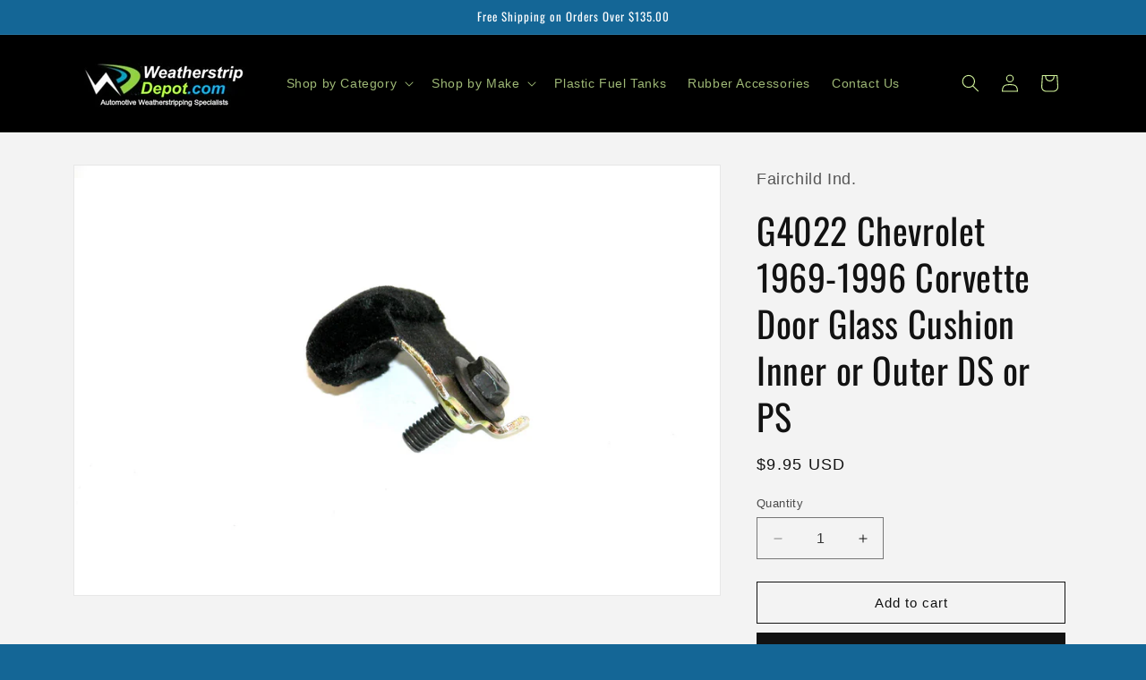

--- FILE ---
content_type: text/html; charset=utf-8
request_url: https://weatherstripdepot.com/collections/accessories/products/chevrolet-1969-1996-corvette-door-glass-cushion-inner-outer-ds-ps
body_size: 31741
content:
<!doctype html>
<html class="js" lang="en">
  <head>
    <meta charset="utf-8">
    <meta http-equiv="X-UA-Compatible" content="IE=edge">
    <meta name="viewport" content="width=device-width,initial-scale=1">
    <meta name="theme-color" content="">
    <link rel="canonical" href="https://weatherstripdepot.com/products/chevrolet-1969-1996-corvette-door-glass-cushion-inner-outer-ds-ps"><link rel="icon" type="image/png" href="//weatherstripdepot.com/cdn/shop/files/Website-Design-Place-Logo-small.jpg?crop=center&height=32&v=1613516439&width=32"><link rel="preconnect" href="https://fonts.shopifycdn.com" crossorigin><title>
      Chevrolet 1969-1996 Corvette Door Glass Cushion
 &ndash; Weather Strip Depot</title>

    
      <meta name="description" content="Chevrolet 1969-1996 Corvette Door Glass Cushion Inner or Outer DS or PS Part Description: Door Glass Cushion Location: Inner or Outer DS or PS with bolt Body Style: OEM Part Number: 283066 Part Number: G4022">
    

    

<meta property="og:site_name" content="Weather Strip Depot">
<meta property="og:url" content="https://weatherstripdepot.com/products/chevrolet-1969-1996-corvette-door-glass-cushion-inner-outer-ds-ps">
<meta property="og:title" content="Chevrolet 1969-1996 Corvette Door Glass Cushion">
<meta property="og:type" content="product">
<meta property="og:description" content="Chevrolet 1969-1996 Corvette Door Glass Cushion Inner or Outer DS or PS Part Description: Door Glass Cushion Location: Inner or Outer DS or PS with bolt Body Style: OEM Part Number: 283066 Part Number: G4022"><meta property="og:image" content="http://weatherstripdepot.com/cdn/shop/products/G4022.jpg?v=1756926592">
  <meta property="og:image:secure_url" content="https://weatherstripdepot.com/cdn/shop/products/G4022.jpg?v=1756926592">
  <meta property="og:image:width" content="2560">
  <meta property="og:image:height" content="1704"><meta property="og:price:amount" content="9.95">
  <meta property="og:price:currency" content="USD"><meta name="twitter:site" content="@https://x.com/MyWeatherstrip"><meta name="twitter:card" content="summary_large_image">
<meta name="twitter:title" content="Chevrolet 1969-1996 Corvette Door Glass Cushion">
<meta name="twitter:description" content="Chevrolet 1969-1996 Corvette Door Glass Cushion Inner or Outer DS or PS Part Description: Door Glass Cushion Location: Inner or Outer DS or PS with bolt Body Style: OEM Part Number: 283066 Part Number: G4022">


    <script src="//weatherstripdepot.com/cdn/shop/t/6/assets/constants.js?v=132983761750457495441759428366" defer="defer"></script>
    <script src="//weatherstripdepot.com/cdn/shop/t/6/assets/pubsub.js?v=25310214064522200911759428366" defer="defer"></script>
    <script src="//weatherstripdepot.com/cdn/shop/t/6/assets/global.js?v=7301445359237545521759428366" defer="defer"></script>
    <script src="//weatherstripdepot.com/cdn/shop/t/6/assets/details-disclosure.js?v=13653116266235556501759428366" defer="defer"></script>
    <script src="//weatherstripdepot.com/cdn/shop/t/6/assets/details-modal.js?v=25581673532751508451759428366" defer="defer"></script>
    <script src="//weatherstripdepot.com/cdn/shop/t/6/assets/search-form.js?v=133129549252120666541759428366" defer="defer"></script><script src="//weatherstripdepot.com/cdn/shop/t/6/assets/animations.js?v=88693664871331136111759428366" defer="defer"></script><script>window.performance && window.performance.mark && window.performance.mark('shopify.content_for_header.start');</script><meta name="google-site-verification" content="QyqXX2wx-1UIqW8xWoiEMWo0vqc1GWeMeUc4DJYqqfU">
<meta id="shopify-digital-wallet" name="shopify-digital-wallet" content="/24708738/digital_wallets/dialog">
<meta name="shopify-checkout-api-token" content="5cae85c5911b2d167561b47d1f794f6b">
<meta id="in-context-paypal-metadata" data-shop-id="24708738" data-venmo-supported="false" data-environment="production" data-locale="en_US" data-paypal-v4="true" data-currency="USD">
<link rel="alternate" type="application/json+oembed" href="https://weatherstripdepot.com/products/chevrolet-1969-1996-corvette-door-glass-cushion-inner-outer-ds-ps.oembed">
<script async="async" src="/checkouts/internal/preloads.js?locale=en-US"></script>
<script id="apple-pay-shop-capabilities" type="application/json">{"shopId":24708738,"countryCode":"US","currencyCode":"USD","merchantCapabilities":["supports3DS"],"merchantId":"gid:\/\/shopify\/Shop\/24708738","merchantName":"Weather Strip Depot","requiredBillingContactFields":["postalAddress","email","phone"],"requiredShippingContactFields":["postalAddress","email","phone"],"shippingType":"shipping","supportedNetworks":["visa","masterCard","amex","discover","elo","jcb"],"total":{"type":"pending","label":"Weather Strip Depot","amount":"1.00"},"shopifyPaymentsEnabled":true,"supportsSubscriptions":true}</script>
<script id="shopify-features" type="application/json">{"accessToken":"5cae85c5911b2d167561b47d1f794f6b","betas":["rich-media-storefront-analytics"],"domain":"weatherstripdepot.com","predictiveSearch":true,"shopId":24708738,"locale":"en"}</script>
<script>var Shopify = Shopify || {};
Shopify.shop = "weather-strip-depot.myshopify.com";
Shopify.locale = "en";
Shopify.currency = {"active":"USD","rate":"1.0"};
Shopify.country = "US";
Shopify.theme = {"name":"Copy of Dawn","id":176051159204,"schema_name":"Dawn","schema_version":"15.4.0","theme_store_id":887,"role":"main"};
Shopify.theme.handle = "null";
Shopify.theme.style = {"id":null,"handle":null};
Shopify.cdnHost = "weatherstripdepot.com/cdn";
Shopify.routes = Shopify.routes || {};
Shopify.routes.root = "/";</script>
<script type="module">!function(o){(o.Shopify=o.Shopify||{}).modules=!0}(window);</script>
<script>!function(o){function n(){var o=[];function n(){o.push(Array.prototype.slice.apply(arguments))}return n.q=o,n}var t=o.Shopify=o.Shopify||{};t.loadFeatures=n(),t.autoloadFeatures=n()}(window);</script>
<script id="shop-js-analytics" type="application/json">{"pageType":"product"}</script>
<script defer="defer" async type="module" src="//weatherstripdepot.com/cdn/shopifycloud/shop-js/modules/v2/client.init-shop-cart-sync_DlSlHazZ.en.esm.js"></script>
<script defer="defer" async type="module" src="//weatherstripdepot.com/cdn/shopifycloud/shop-js/modules/v2/chunk.common_D16XZWos.esm.js"></script>
<script type="module">
  await import("//weatherstripdepot.com/cdn/shopifycloud/shop-js/modules/v2/client.init-shop-cart-sync_DlSlHazZ.en.esm.js");
await import("//weatherstripdepot.com/cdn/shopifycloud/shop-js/modules/v2/chunk.common_D16XZWos.esm.js");

  window.Shopify.SignInWithShop?.initShopCartSync?.({"fedCMEnabled":true,"windoidEnabled":true});

</script>
<script id="__st">var __st={"a":24708738,"offset":-18000,"reqid":"2360d705-e0d1-439c-b49a-9fc048a01818-1768576568","pageurl":"weatherstripdepot.com\/collections\/accessories\/products\/chevrolet-1969-1996-corvette-door-glass-cushion-inner-outer-ds-ps","u":"7aaa937b96d8","p":"product","rtyp":"product","rid":141645447179};</script>
<script>window.ShopifyPaypalV4VisibilityTracking = true;</script>
<script id="captcha-bootstrap">!function(){'use strict';const t='contact',e='account',n='new_comment',o=[[t,t],['blogs',n],['comments',n],[t,'customer']],c=[[e,'customer_login'],[e,'guest_login'],[e,'recover_customer_password'],[e,'create_customer']],r=t=>t.map((([t,e])=>`form[action*='/${t}']:not([data-nocaptcha='true']) input[name='form_type'][value='${e}']`)).join(','),a=t=>()=>t?[...document.querySelectorAll(t)].map((t=>t.form)):[];function s(){const t=[...o],e=r(t);return a(e)}const i='password',u='form_key',d=['recaptcha-v3-token','g-recaptcha-response','h-captcha-response',i],f=()=>{try{return window.sessionStorage}catch{return}},m='__shopify_v',_=t=>t.elements[u];function p(t,e,n=!1){try{const o=window.sessionStorage,c=JSON.parse(o.getItem(e)),{data:r}=function(t){const{data:e,action:n}=t;return t[m]||n?{data:e,action:n}:{data:t,action:n}}(c);for(const[e,n]of Object.entries(r))t.elements[e]&&(t.elements[e].value=n);n&&o.removeItem(e)}catch(o){console.error('form repopulation failed',{error:o})}}const l='form_type',E='cptcha';function T(t){t.dataset[E]=!0}const w=window,h=w.document,L='Shopify',v='ce_forms',y='captcha';let A=!1;((t,e)=>{const n=(g='f06e6c50-85a8-45c8-87d0-21a2b65856fe',I='https://cdn.shopify.com/shopifycloud/storefront-forms-hcaptcha/ce_storefront_forms_captcha_hcaptcha.v1.5.2.iife.js',D={infoText:'Protected by hCaptcha',privacyText:'Privacy',termsText:'Terms'},(t,e,n)=>{const o=w[L][v],c=o.bindForm;if(c)return c(t,g,e,D).then(n);var r;o.q.push([[t,g,e,D],n]),r=I,A||(h.body.append(Object.assign(h.createElement('script'),{id:'captcha-provider',async:!0,src:r})),A=!0)});var g,I,D;w[L]=w[L]||{},w[L][v]=w[L][v]||{},w[L][v].q=[],w[L][y]=w[L][y]||{},w[L][y].protect=function(t,e){n(t,void 0,e),T(t)},Object.freeze(w[L][y]),function(t,e,n,w,h,L){const[v,y,A,g]=function(t,e,n){const i=e?o:[],u=t?c:[],d=[...i,...u],f=r(d),m=r(i),_=r(d.filter((([t,e])=>n.includes(e))));return[a(f),a(m),a(_),s()]}(w,h,L),I=t=>{const e=t.target;return e instanceof HTMLFormElement?e:e&&e.form},D=t=>v().includes(t);t.addEventListener('submit',(t=>{const e=I(t);if(!e)return;const n=D(e)&&!e.dataset.hcaptchaBound&&!e.dataset.recaptchaBound,o=_(e),c=g().includes(e)&&(!o||!o.value);(n||c)&&t.preventDefault(),c&&!n&&(function(t){try{if(!f())return;!function(t){const e=f();if(!e)return;const n=_(t);if(!n)return;const o=n.value;o&&e.removeItem(o)}(t);const e=Array.from(Array(32),(()=>Math.random().toString(36)[2])).join('');!function(t,e){_(t)||t.append(Object.assign(document.createElement('input'),{type:'hidden',name:u})),t.elements[u].value=e}(t,e),function(t,e){const n=f();if(!n)return;const o=[...t.querySelectorAll(`input[type='${i}']`)].map((({name:t})=>t)),c=[...d,...o],r={};for(const[a,s]of new FormData(t).entries())c.includes(a)||(r[a]=s);n.setItem(e,JSON.stringify({[m]:1,action:t.action,data:r}))}(t,e)}catch(e){console.error('failed to persist form',e)}}(e),e.submit())}));const S=(t,e)=>{t&&!t.dataset[E]&&(n(t,e.some((e=>e===t))),T(t))};for(const o of['focusin','change'])t.addEventListener(o,(t=>{const e=I(t);D(e)&&S(e,y())}));const B=e.get('form_key'),M=e.get(l),P=B&&M;t.addEventListener('DOMContentLoaded',(()=>{const t=y();if(P)for(const e of t)e.elements[l].value===M&&p(e,B);[...new Set([...A(),...v().filter((t=>'true'===t.dataset.shopifyCaptcha))])].forEach((e=>S(e,t)))}))}(h,new URLSearchParams(w.location.search),n,t,e,['guest_login'])})(!0,!0)}();</script>
<script integrity="sha256-4kQ18oKyAcykRKYeNunJcIwy7WH5gtpwJnB7kiuLZ1E=" data-source-attribution="shopify.loadfeatures" defer="defer" src="//weatherstripdepot.com/cdn/shopifycloud/storefront/assets/storefront/load_feature-a0a9edcb.js" crossorigin="anonymous"></script>
<script data-source-attribution="shopify.dynamic_checkout.dynamic.init">var Shopify=Shopify||{};Shopify.PaymentButton=Shopify.PaymentButton||{isStorefrontPortableWallets:!0,init:function(){window.Shopify.PaymentButton.init=function(){};var t=document.createElement("script");t.src="https://weatherstripdepot.com/cdn/shopifycloud/portable-wallets/latest/portable-wallets.en.js",t.type="module",document.head.appendChild(t)}};
</script>
<script data-source-attribution="shopify.dynamic_checkout.buyer_consent">
  function portableWalletsHideBuyerConsent(e){var t=document.getElementById("shopify-buyer-consent"),n=document.getElementById("shopify-subscription-policy-button");t&&n&&(t.classList.add("hidden"),t.setAttribute("aria-hidden","true"),n.removeEventListener("click",e))}function portableWalletsShowBuyerConsent(e){var t=document.getElementById("shopify-buyer-consent"),n=document.getElementById("shopify-subscription-policy-button");t&&n&&(t.classList.remove("hidden"),t.removeAttribute("aria-hidden"),n.addEventListener("click",e))}window.Shopify?.PaymentButton&&(window.Shopify.PaymentButton.hideBuyerConsent=portableWalletsHideBuyerConsent,window.Shopify.PaymentButton.showBuyerConsent=portableWalletsShowBuyerConsent);
</script>
<script>
  function portableWalletsCleanup(e){e&&e.src&&console.error("Failed to load portable wallets script "+e.src);var t=document.querySelectorAll("shopify-accelerated-checkout .shopify-payment-button__skeleton, shopify-accelerated-checkout-cart .wallet-cart-button__skeleton"),e=document.getElementById("shopify-buyer-consent");for(let e=0;e<t.length;e++)t[e].remove();e&&e.remove()}function portableWalletsNotLoadedAsModule(e){e instanceof ErrorEvent&&"string"==typeof e.message&&e.message.includes("import.meta")&&"string"==typeof e.filename&&e.filename.includes("portable-wallets")&&(window.removeEventListener("error",portableWalletsNotLoadedAsModule),window.Shopify.PaymentButton.failedToLoad=e,"loading"===document.readyState?document.addEventListener("DOMContentLoaded",window.Shopify.PaymentButton.init):window.Shopify.PaymentButton.init())}window.addEventListener("error",portableWalletsNotLoadedAsModule);
</script>

<script type="module" src="https://weatherstripdepot.com/cdn/shopifycloud/portable-wallets/latest/portable-wallets.en.js" onError="portableWalletsCleanup(this)" crossorigin="anonymous"></script>
<script nomodule>
  document.addEventListener("DOMContentLoaded", portableWalletsCleanup);
</script>

<link id="shopify-accelerated-checkout-styles" rel="stylesheet" media="screen" href="https://weatherstripdepot.com/cdn/shopifycloud/portable-wallets/latest/accelerated-checkout-backwards-compat.css" crossorigin="anonymous">
<style id="shopify-accelerated-checkout-cart">
        #shopify-buyer-consent {
  margin-top: 1em;
  display: inline-block;
  width: 100%;
}

#shopify-buyer-consent.hidden {
  display: none;
}

#shopify-subscription-policy-button {
  background: none;
  border: none;
  padding: 0;
  text-decoration: underline;
  font-size: inherit;
  cursor: pointer;
}

#shopify-subscription-policy-button::before {
  box-shadow: none;
}

      </style>
<script id="sections-script" data-sections="header" defer="defer" src="//weatherstripdepot.com/cdn/shop/t/6/compiled_assets/scripts.js?785"></script>
<script>window.performance && window.performance.mark && window.performance.mark('shopify.content_for_header.end');</script>


    <style data-shopify>
      
      
      
      
      @font-face {
  font-family: Oswald;
  font-weight: 400;
  font-style: normal;
  font-display: swap;
  src: url("//weatherstripdepot.com/cdn/fonts/oswald/oswald_n4.7760ed7a63e536050f64bb0607ff70ce07a480bd.woff2") format("woff2"),
       url("//weatherstripdepot.com/cdn/fonts/oswald/oswald_n4.ae5e497f60fc686568afe76e9ff1872693c533e9.woff") format("woff");
}


      
        :root,
        .color-scheme-1 {
          --color-background: 20,102,150;
        
          --gradient-background: #146696;
        

        

        --color-foreground: 255,255,255;
        --color-background-contrast: 5,26,38;
        --color-shadow: 18,18,18;
        --color-button: 18,18,18;
        --color-button-text: 255,255,255;
        --color-secondary-button: 20,102,150;
        --color-secondary-button-text: 18,18,18;
        --color-link: 18,18,18;
        --color-badge-foreground: 255,255,255;
        --color-badge-background: 20,102,150;
        --color-badge-border: 255,255,255;
        --payment-terms-background-color: rgb(20 102 150);
      }
      
        
        .color-scheme-2 {
          --color-background: 243,243,243;
        
          --gradient-background: #f3f3f3;
        

        

        --color-foreground: 18,18,18;
        --color-background-contrast: 179,179,179;
        --color-shadow: 18,18,18;
        --color-button: 18,18,18;
        --color-button-text: 243,243,243;
        --color-secondary-button: 243,243,243;
        --color-secondary-button-text: 18,18,18;
        --color-link: 18,18,18;
        --color-badge-foreground: 18,18,18;
        --color-badge-background: 243,243,243;
        --color-badge-border: 18,18,18;
        --payment-terms-background-color: rgb(243 243 243);
      }
      
        
        .color-scheme-3 {
          --color-background: 0,0,0;
        
          --gradient-background: #000000;
        

        

        --color-foreground: 211,245,157;
        --color-background-contrast: 128,128,128;
        --color-shadow: 18,18,18;
        --color-button: 255,255,255;
        --color-button-text: 0,0,0;
        --color-secondary-button: 0,0,0;
        --color-secondary-button-text: 255,255,255;
        --color-link: 255,255,255;
        --color-badge-foreground: 211,245,157;
        --color-badge-background: 0,0,0;
        --color-badge-border: 211,245,157;
        --payment-terms-background-color: rgb(0 0 0);
      }
      
        
        .color-scheme-4 {
          --color-background: 18,18,18;
        
          --gradient-background: #121212;
        

        

        --color-foreground: 255,255,255;
        --color-background-contrast: 146,146,146;
        --color-shadow: 18,18,18;
        --color-button: 255,255,255;
        --color-button-text: 18,18,18;
        --color-secondary-button: 18,18,18;
        --color-secondary-button-text: 255,255,255;
        --color-link: 255,255,255;
        --color-badge-foreground: 255,255,255;
        --color-badge-background: 18,18,18;
        --color-badge-border: 255,255,255;
        --payment-terms-background-color: rgb(18 18 18);
      }
      
        
        .color-scheme-5 {
          --color-background: 51,79,180;
        
          --gradient-background: #334fb4;
        

        

        --color-foreground: 255,255,255;
        --color-background-contrast: 23,35,81;
        --color-shadow: 18,18,18;
        --color-button: 255,255,255;
        --color-button-text: 51,79,180;
        --color-secondary-button: 51,79,180;
        --color-secondary-button-text: 255,255,255;
        --color-link: 255,255,255;
        --color-badge-foreground: 255,255,255;
        --color-badge-background: 51,79,180;
        --color-badge-border: 255,255,255;
        --payment-terms-background-color: rgb(51 79 180);
      }
      

      body, .color-scheme-1, .color-scheme-2, .color-scheme-3, .color-scheme-4, .color-scheme-5 {
        color: rgba(var(--color-foreground), 0.75);
        background-color: rgb(var(--color-background));
      }

      :root {
        --font-body-family: "system_ui", -apple-system, 'Segoe UI', Roboto, 'Helvetica Neue', 'Noto Sans', 'Liberation Sans', Arial, sans-serif, 'Apple Color Emoji', 'Segoe UI Emoji', 'Segoe UI Symbol', 'Noto Color Emoji';
        --font-body-style: normal;
        --font-body-weight: 400;
        --font-body-weight-bold: 700;

        --font-heading-family: Oswald, sans-serif;
        --font-heading-style: normal;
        --font-heading-weight: 400;

        --font-body-scale: 1.0;
        --font-heading-scale: 1.0;

        --media-padding: px;
        --media-border-opacity: 0.05;
        --media-border-width: 1px;
        --media-radius: 0px;
        --media-shadow-opacity: 0.0;
        --media-shadow-horizontal-offset: 0px;
        --media-shadow-vertical-offset: 4px;
        --media-shadow-blur-radius: 5px;
        --media-shadow-visible: 0;

        --page-width: 120rem;
        --page-width-margin: 0rem;

        --product-card-image-padding: 0.4rem;
        --product-card-corner-radius: 0.0rem;
        --product-card-text-alignment: left;
        --product-card-border-width: 0.0rem;
        --product-card-border-opacity: 0.1;
        --product-card-shadow-opacity: 0.0;
        --product-card-shadow-visible: 0;
        --product-card-shadow-horizontal-offset: 0.0rem;
        --product-card-shadow-vertical-offset: 0.4rem;
        --product-card-shadow-blur-radius: 0.5rem;

        --collection-card-image-padding: 0.8rem;
        --collection-card-corner-radius: 0.0rem;
        --collection-card-text-alignment: left;
        --collection-card-border-width: 0.0rem;
        --collection-card-border-opacity: 0.1;
        --collection-card-shadow-opacity: 0.0;
        --collection-card-shadow-visible: 0;
        --collection-card-shadow-horizontal-offset: 0.0rem;
        --collection-card-shadow-vertical-offset: 0.4rem;
        --collection-card-shadow-blur-radius: 0.5rem;

        --blog-card-image-padding: 0.0rem;
        --blog-card-corner-radius: 0.0rem;
        --blog-card-text-alignment: left;
        --blog-card-border-width: 0.0rem;
        --blog-card-border-opacity: 0.1;
        --blog-card-shadow-opacity: 0.0;
        --blog-card-shadow-visible: 0;
        --blog-card-shadow-horizontal-offset: 0.0rem;
        --blog-card-shadow-vertical-offset: 0.4rem;
        --blog-card-shadow-blur-radius: 0.5rem;

        --badge-corner-radius: 4.0rem;

        --popup-border-width: 1px;
        --popup-border-opacity: 0.1;
        --popup-corner-radius: 0px;
        --popup-shadow-opacity: 0.05;
        --popup-shadow-horizontal-offset: 0px;
        --popup-shadow-vertical-offset: 4px;
        --popup-shadow-blur-radius: 5px;

        --drawer-border-width: 1px;
        --drawer-border-opacity: 0.1;
        --drawer-shadow-opacity: 0.0;
        --drawer-shadow-horizontal-offset: 0px;
        --drawer-shadow-vertical-offset: 4px;
        --drawer-shadow-blur-radius: 5px;

        --spacing-sections-desktop: 16px;
        --spacing-sections-mobile: 16px;

        --grid-desktop-vertical-spacing: 16px;
        --grid-desktop-horizontal-spacing: 16px;
        --grid-mobile-vertical-spacing: 8px;
        --grid-mobile-horizontal-spacing: 8px;

        --text-boxes-border-opacity: 0.1;
        --text-boxes-border-width: 0px;
        --text-boxes-radius: 0px;
        --text-boxes-shadow-opacity: 0.0;
        --text-boxes-shadow-visible: 0;
        --text-boxes-shadow-horizontal-offset: 0px;
        --text-boxes-shadow-vertical-offset: 4px;
        --text-boxes-shadow-blur-radius: 5px;

        --buttons-radius: 0px;
        --buttons-radius-outset: 0px;
        --buttons-border-width: 1px;
        --buttons-border-opacity: 1.0;
        --buttons-shadow-opacity: 0.0;
        --buttons-shadow-visible: 0;
        --buttons-shadow-horizontal-offset: 0px;
        --buttons-shadow-vertical-offset: 4px;
        --buttons-shadow-blur-radius: 5px;
        --buttons-border-offset: 0px;

        --inputs-radius: 0px;
        --inputs-border-width: 1px;
        --inputs-border-opacity: 0.55;
        --inputs-shadow-opacity: 0.0;
        --inputs-shadow-horizontal-offset: 0px;
        --inputs-margin-offset: 0px;
        --inputs-shadow-vertical-offset: 4px;
        --inputs-shadow-blur-radius: 5px;
        --inputs-radius-outset: 0px;

        --variant-pills-radius: 40px;
        --variant-pills-border-width: 1px;
        --variant-pills-border-opacity: 0.55;
        --variant-pills-shadow-opacity: 0.0;
        --variant-pills-shadow-horizontal-offset: 0px;
        --variant-pills-shadow-vertical-offset: 4px;
        --variant-pills-shadow-blur-radius: 5px;
      }

      *,
      *::before,
      *::after {
        box-sizing: inherit;
      }

      html {
        box-sizing: border-box;
        font-size: calc(var(--font-body-scale) * 62.5%);
        height: 100%;
      }

      body {
        display: grid;
        grid-template-rows: auto auto 1fr auto;
        grid-template-columns: 100%;
        min-height: 100%;
        margin: 0;
        font-size: 1.5rem;
        letter-spacing: 0.06rem;
        line-height: calc(1 + 0.8 / var(--font-body-scale));
        font-family: var(--font-body-family);
        font-style: var(--font-body-style);
        font-weight: var(--font-body-weight);
      }

      @media screen and (min-width: 750px) {
        body {
          font-size: 1.6rem;
        }
      }
    </style>

    <link href="//weatherstripdepot.com/cdn/shop/t/6/assets/base.css?v=159841507637079171801759428366" rel="stylesheet" type="text/css" media="all" />
    <link rel="stylesheet" href="//weatherstripdepot.com/cdn/shop/t/6/assets/component-cart-items.css?v=13033300910818915211759428366" media="print" onload="this.media='all'">
      <link rel="preload" as="font" href="//weatherstripdepot.com/cdn/fonts/oswald/oswald_n4.7760ed7a63e536050f64bb0607ff70ce07a480bd.woff2" type="font/woff2" crossorigin>
      
<link
        rel="stylesheet"
        href="//weatherstripdepot.com/cdn/shop/t/6/assets/component-predictive-search.css?v=118923337488134913561759428366"
        media="print"
        onload="this.media='all'"
      ><script>
      if (Shopify.designMode) {
        document.documentElement.classList.add('shopify-design-mode');
      }
    </script>
  <link href="https://monorail-edge.shopifysvc.com" rel="dns-prefetch">
<script>(function(){if ("sendBeacon" in navigator && "performance" in window) {try {var session_token_from_headers = performance.getEntriesByType('navigation')[0].serverTiming.find(x => x.name == '_s').description;} catch {var session_token_from_headers = undefined;}var session_cookie_matches = document.cookie.match(/_shopify_s=([^;]*)/);var session_token_from_cookie = session_cookie_matches && session_cookie_matches.length === 2 ? session_cookie_matches[1] : "";var session_token = session_token_from_headers || session_token_from_cookie || "";function handle_abandonment_event(e) {var entries = performance.getEntries().filter(function(entry) {return /monorail-edge.shopifysvc.com/.test(entry.name);});if (!window.abandonment_tracked && entries.length === 0) {window.abandonment_tracked = true;var currentMs = Date.now();var navigation_start = performance.timing.navigationStart;var payload = {shop_id: 24708738,url: window.location.href,navigation_start,duration: currentMs - navigation_start,session_token,page_type: "product"};window.navigator.sendBeacon("https://monorail-edge.shopifysvc.com/v1/produce", JSON.stringify({schema_id: "online_store_buyer_site_abandonment/1.1",payload: payload,metadata: {event_created_at_ms: currentMs,event_sent_at_ms: currentMs}}));}}window.addEventListener('pagehide', handle_abandonment_event);}}());</script>
<script id="web-pixels-manager-setup">(function e(e,d,r,n,o){if(void 0===o&&(o={}),!Boolean(null===(a=null===(i=window.Shopify)||void 0===i?void 0:i.analytics)||void 0===a?void 0:a.replayQueue)){var i,a;window.Shopify=window.Shopify||{};var t=window.Shopify;t.analytics=t.analytics||{};var s=t.analytics;s.replayQueue=[],s.publish=function(e,d,r){return s.replayQueue.push([e,d,r]),!0};try{self.performance.mark("wpm:start")}catch(e){}var l=function(){var e={modern:/Edge?\/(1{2}[4-9]|1[2-9]\d|[2-9]\d{2}|\d{4,})\.\d+(\.\d+|)|Firefox\/(1{2}[4-9]|1[2-9]\d|[2-9]\d{2}|\d{4,})\.\d+(\.\d+|)|Chrom(ium|e)\/(9{2}|\d{3,})\.\d+(\.\d+|)|(Maci|X1{2}).+ Version\/(15\.\d+|(1[6-9]|[2-9]\d|\d{3,})\.\d+)([,.]\d+|)( \(\w+\)|)( Mobile\/\w+|) Safari\/|Chrome.+OPR\/(9{2}|\d{3,})\.\d+\.\d+|(CPU[ +]OS|iPhone[ +]OS|CPU[ +]iPhone|CPU IPhone OS|CPU iPad OS)[ +]+(15[._]\d+|(1[6-9]|[2-9]\d|\d{3,})[._]\d+)([._]\d+|)|Android:?[ /-](13[3-9]|1[4-9]\d|[2-9]\d{2}|\d{4,})(\.\d+|)(\.\d+|)|Android.+Firefox\/(13[5-9]|1[4-9]\d|[2-9]\d{2}|\d{4,})\.\d+(\.\d+|)|Android.+Chrom(ium|e)\/(13[3-9]|1[4-9]\d|[2-9]\d{2}|\d{4,})\.\d+(\.\d+|)|SamsungBrowser\/([2-9]\d|\d{3,})\.\d+/,legacy:/Edge?\/(1[6-9]|[2-9]\d|\d{3,})\.\d+(\.\d+|)|Firefox\/(5[4-9]|[6-9]\d|\d{3,})\.\d+(\.\d+|)|Chrom(ium|e)\/(5[1-9]|[6-9]\d|\d{3,})\.\d+(\.\d+|)([\d.]+$|.*Safari\/(?![\d.]+ Edge\/[\d.]+$))|(Maci|X1{2}).+ Version\/(10\.\d+|(1[1-9]|[2-9]\d|\d{3,})\.\d+)([,.]\d+|)( \(\w+\)|)( Mobile\/\w+|) Safari\/|Chrome.+OPR\/(3[89]|[4-9]\d|\d{3,})\.\d+\.\d+|(CPU[ +]OS|iPhone[ +]OS|CPU[ +]iPhone|CPU IPhone OS|CPU iPad OS)[ +]+(10[._]\d+|(1[1-9]|[2-9]\d|\d{3,})[._]\d+)([._]\d+|)|Android:?[ /-](13[3-9]|1[4-9]\d|[2-9]\d{2}|\d{4,})(\.\d+|)(\.\d+|)|Mobile Safari.+OPR\/([89]\d|\d{3,})\.\d+\.\d+|Android.+Firefox\/(13[5-9]|1[4-9]\d|[2-9]\d{2}|\d{4,})\.\d+(\.\d+|)|Android.+Chrom(ium|e)\/(13[3-9]|1[4-9]\d|[2-9]\d{2}|\d{4,})\.\d+(\.\d+|)|Android.+(UC? ?Browser|UCWEB|U3)[ /]?(15\.([5-9]|\d{2,})|(1[6-9]|[2-9]\d|\d{3,})\.\d+)\.\d+|SamsungBrowser\/(5\.\d+|([6-9]|\d{2,})\.\d+)|Android.+MQ{2}Browser\/(14(\.(9|\d{2,})|)|(1[5-9]|[2-9]\d|\d{3,})(\.\d+|))(\.\d+|)|K[Aa][Ii]OS\/(3\.\d+|([4-9]|\d{2,})\.\d+)(\.\d+|)/},d=e.modern,r=e.legacy,n=navigator.userAgent;return n.match(d)?"modern":n.match(r)?"legacy":"unknown"}(),u="modern"===l?"modern":"legacy",c=(null!=n?n:{modern:"",legacy:""})[u],f=function(e){return[e.baseUrl,"/wpm","/b",e.hashVersion,"modern"===e.buildTarget?"m":"l",".js"].join("")}({baseUrl:d,hashVersion:r,buildTarget:u}),m=function(e){var d=e.version,r=e.bundleTarget,n=e.surface,o=e.pageUrl,i=e.monorailEndpoint;return{emit:function(e){var a=e.status,t=e.errorMsg,s=(new Date).getTime(),l=JSON.stringify({metadata:{event_sent_at_ms:s},events:[{schema_id:"web_pixels_manager_load/3.1",payload:{version:d,bundle_target:r,page_url:o,status:a,surface:n,error_msg:t},metadata:{event_created_at_ms:s}}]});if(!i)return console&&console.warn&&console.warn("[Web Pixels Manager] No Monorail endpoint provided, skipping logging."),!1;try{return self.navigator.sendBeacon.bind(self.navigator)(i,l)}catch(e){}var u=new XMLHttpRequest;try{return u.open("POST",i,!0),u.setRequestHeader("Content-Type","text/plain"),u.send(l),!0}catch(e){return console&&console.warn&&console.warn("[Web Pixels Manager] Got an unhandled error while logging to Monorail."),!1}}}}({version:r,bundleTarget:l,surface:e.surface,pageUrl:self.location.href,monorailEndpoint:e.monorailEndpoint});try{o.browserTarget=l,function(e){var d=e.src,r=e.async,n=void 0===r||r,o=e.onload,i=e.onerror,a=e.sri,t=e.scriptDataAttributes,s=void 0===t?{}:t,l=document.createElement("script"),u=document.querySelector("head"),c=document.querySelector("body");if(l.async=n,l.src=d,a&&(l.integrity=a,l.crossOrigin="anonymous"),s)for(var f in s)if(Object.prototype.hasOwnProperty.call(s,f))try{l.dataset[f]=s[f]}catch(e){}if(o&&l.addEventListener("load",o),i&&l.addEventListener("error",i),u)u.appendChild(l);else{if(!c)throw new Error("Did not find a head or body element to append the script");c.appendChild(l)}}({src:f,async:!0,onload:function(){if(!function(){var e,d;return Boolean(null===(d=null===(e=window.Shopify)||void 0===e?void 0:e.analytics)||void 0===d?void 0:d.initialized)}()){var d=window.webPixelsManager.init(e)||void 0;if(d){var r=window.Shopify.analytics;r.replayQueue.forEach((function(e){var r=e[0],n=e[1],o=e[2];d.publishCustomEvent(r,n,o)})),r.replayQueue=[],r.publish=d.publishCustomEvent,r.visitor=d.visitor,r.initialized=!0}}},onerror:function(){return m.emit({status:"failed",errorMsg:"".concat(f," has failed to load")})},sri:function(e){var d=/^sha384-[A-Za-z0-9+/=]+$/;return"string"==typeof e&&d.test(e)}(c)?c:"",scriptDataAttributes:o}),m.emit({status:"loading"})}catch(e){m.emit({status:"failed",errorMsg:(null==e?void 0:e.message)||"Unknown error"})}}})({shopId: 24708738,storefrontBaseUrl: "https://weatherstripdepot.com",extensionsBaseUrl: "https://extensions.shopifycdn.com/cdn/shopifycloud/web-pixels-manager",monorailEndpoint: "https://monorail-edge.shopifysvc.com/unstable/produce_batch",surface: "storefront-renderer",enabledBetaFlags: ["2dca8a86"],webPixelsConfigList: [{"id":"1244135588","configuration":"{\"tagID\":\"2613558886181\"}","eventPayloadVersion":"v1","runtimeContext":"STRICT","scriptVersion":"18031546ee651571ed29edbe71a3550b","type":"APP","apiClientId":3009811,"privacyPurposes":["ANALYTICS","MARKETING","SALE_OF_DATA"],"dataSharingAdjustments":{"protectedCustomerApprovalScopes":["read_customer_address","read_customer_email","read_customer_name","read_customer_personal_data","read_customer_phone"]}},{"id":"1176535204","configuration":"{\"config\":\"{\\\"google_tag_ids\\\":[\\\"GT-MQ7QKVHJ\\\"],\\\"target_country\\\":\\\"ZZ\\\",\\\"gtag_events\\\":[{\\\"type\\\":\\\"view_item\\\",\\\"action_label\\\":\\\"MC-7DN5NGLJ6X\\\"},{\\\"type\\\":\\\"purchase\\\",\\\"action_label\\\":\\\"MC-7DN5NGLJ6X\\\"},{\\\"type\\\":\\\"page_view\\\",\\\"action_label\\\":\\\"MC-7DN5NGLJ6X\\\"}],\\\"enable_monitoring_mode\\\":false}\"}","eventPayloadVersion":"v1","runtimeContext":"OPEN","scriptVersion":"b2a88bafab3e21179ed38636efcd8a93","type":"APP","apiClientId":1780363,"privacyPurposes":[],"dataSharingAdjustments":{"protectedCustomerApprovalScopes":["read_customer_address","read_customer_email","read_customer_name","read_customer_personal_data","read_customer_phone"]}},{"id":"shopify-app-pixel","configuration":"{}","eventPayloadVersion":"v1","runtimeContext":"STRICT","scriptVersion":"0450","apiClientId":"shopify-pixel","type":"APP","privacyPurposes":["ANALYTICS","MARKETING"]},{"id":"shopify-custom-pixel","eventPayloadVersion":"v1","runtimeContext":"LAX","scriptVersion":"0450","apiClientId":"shopify-pixel","type":"CUSTOM","privacyPurposes":["ANALYTICS","MARKETING"]}],isMerchantRequest: false,initData: {"shop":{"name":"Weather Strip Depot","paymentSettings":{"currencyCode":"USD"},"myshopifyDomain":"weather-strip-depot.myshopify.com","countryCode":"US","storefrontUrl":"https:\/\/weatherstripdepot.com"},"customer":null,"cart":null,"checkout":null,"productVariants":[{"price":{"amount":9.95,"currencyCode":"USD"},"product":{"title":"G4022 Chevrolet 1969-1996 Corvette Door Glass Cushion Inner or Outer DS or PS","vendor":"Fairchild Ind.","id":"141645447179","untranslatedTitle":"G4022 Chevrolet 1969-1996 Corvette Door Glass Cushion Inner or Outer DS or PS","url":"\/products\/chevrolet-1969-1996-corvette-door-glass-cushion-inner-outer-ds-ps","type":"Cushion"},"id":"1203393789963","image":{"src":"\/\/weatherstripdepot.com\/cdn\/shop\/products\/G4022.jpg?v=1756926592"},"sku":"G4022","title":"Default Title","untranslatedTitle":"Default Title"}],"purchasingCompany":null},},"https://weatherstripdepot.com/cdn","fcfee988w5aeb613cpc8e4bc33m6693e112",{"modern":"","legacy":""},{"shopId":"24708738","storefrontBaseUrl":"https:\/\/weatherstripdepot.com","extensionBaseUrl":"https:\/\/extensions.shopifycdn.com\/cdn\/shopifycloud\/web-pixels-manager","surface":"storefront-renderer","enabledBetaFlags":"[\"2dca8a86\"]","isMerchantRequest":"false","hashVersion":"fcfee988w5aeb613cpc8e4bc33m6693e112","publish":"custom","events":"[[\"page_viewed\",{}],[\"product_viewed\",{\"productVariant\":{\"price\":{\"amount\":9.95,\"currencyCode\":\"USD\"},\"product\":{\"title\":\"G4022 Chevrolet 1969-1996 Corvette Door Glass Cushion Inner or Outer DS or PS\",\"vendor\":\"Fairchild Ind.\",\"id\":\"141645447179\",\"untranslatedTitle\":\"G4022 Chevrolet 1969-1996 Corvette Door Glass Cushion Inner or Outer DS or PS\",\"url\":\"\/products\/chevrolet-1969-1996-corvette-door-glass-cushion-inner-outer-ds-ps\",\"type\":\"Cushion\"},\"id\":\"1203393789963\",\"image\":{\"src\":\"\/\/weatherstripdepot.com\/cdn\/shop\/products\/G4022.jpg?v=1756926592\"},\"sku\":\"G4022\",\"title\":\"Default Title\",\"untranslatedTitle\":\"Default Title\"}}]]"});</script><script>
  window.ShopifyAnalytics = window.ShopifyAnalytics || {};
  window.ShopifyAnalytics.meta = window.ShopifyAnalytics.meta || {};
  window.ShopifyAnalytics.meta.currency = 'USD';
  var meta = {"product":{"id":141645447179,"gid":"gid:\/\/shopify\/Product\/141645447179","vendor":"Fairchild Ind.","type":"Cushion","handle":"chevrolet-1969-1996-corvette-door-glass-cushion-inner-outer-ds-ps","variants":[{"id":1203393789963,"price":995,"name":"G4022 Chevrolet 1969-1996 Corvette Door Glass Cushion Inner or Outer DS or PS","public_title":null,"sku":"G4022"}],"remote":false},"page":{"pageType":"product","resourceType":"product","resourceId":141645447179,"requestId":"2360d705-e0d1-439c-b49a-9fc048a01818-1768576568"}};
  for (var attr in meta) {
    window.ShopifyAnalytics.meta[attr] = meta[attr];
  }
</script>
<script class="analytics">
  (function () {
    var customDocumentWrite = function(content) {
      var jquery = null;

      if (window.jQuery) {
        jquery = window.jQuery;
      } else if (window.Checkout && window.Checkout.$) {
        jquery = window.Checkout.$;
      }

      if (jquery) {
        jquery('body').append(content);
      }
    };

    var hasLoggedConversion = function(token) {
      if (token) {
        return document.cookie.indexOf('loggedConversion=' + token) !== -1;
      }
      return false;
    }

    var setCookieIfConversion = function(token) {
      if (token) {
        var twoMonthsFromNow = new Date(Date.now());
        twoMonthsFromNow.setMonth(twoMonthsFromNow.getMonth() + 2);

        document.cookie = 'loggedConversion=' + token + '; expires=' + twoMonthsFromNow;
      }
    }

    var trekkie = window.ShopifyAnalytics.lib = window.trekkie = window.trekkie || [];
    if (trekkie.integrations) {
      return;
    }
    trekkie.methods = [
      'identify',
      'page',
      'ready',
      'track',
      'trackForm',
      'trackLink'
    ];
    trekkie.factory = function(method) {
      return function() {
        var args = Array.prototype.slice.call(arguments);
        args.unshift(method);
        trekkie.push(args);
        return trekkie;
      };
    };
    for (var i = 0; i < trekkie.methods.length; i++) {
      var key = trekkie.methods[i];
      trekkie[key] = trekkie.factory(key);
    }
    trekkie.load = function(config) {
      trekkie.config = config || {};
      trekkie.config.initialDocumentCookie = document.cookie;
      var first = document.getElementsByTagName('script')[0];
      var script = document.createElement('script');
      script.type = 'text/javascript';
      script.onerror = function(e) {
        var scriptFallback = document.createElement('script');
        scriptFallback.type = 'text/javascript';
        scriptFallback.onerror = function(error) {
                var Monorail = {
      produce: function produce(monorailDomain, schemaId, payload) {
        var currentMs = new Date().getTime();
        var event = {
          schema_id: schemaId,
          payload: payload,
          metadata: {
            event_created_at_ms: currentMs,
            event_sent_at_ms: currentMs
          }
        };
        return Monorail.sendRequest("https://" + monorailDomain + "/v1/produce", JSON.stringify(event));
      },
      sendRequest: function sendRequest(endpointUrl, payload) {
        // Try the sendBeacon API
        if (window && window.navigator && typeof window.navigator.sendBeacon === 'function' && typeof window.Blob === 'function' && !Monorail.isIos12()) {
          var blobData = new window.Blob([payload], {
            type: 'text/plain'
          });

          if (window.navigator.sendBeacon(endpointUrl, blobData)) {
            return true;
          } // sendBeacon was not successful

        } // XHR beacon

        var xhr = new XMLHttpRequest();

        try {
          xhr.open('POST', endpointUrl);
          xhr.setRequestHeader('Content-Type', 'text/plain');
          xhr.send(payload);
        } catch (e) {
          console.log(e);
        }

        return false;
      },
      isIos12: function isIos12() {
        return window.navigator.userAgent.lastIndexOf('iPhone; CPU iPhone OS 12_') !== -1 || window.navigator.userAgent.lastIndexOf('iPad; CPU OS 12_') !== -1;
      }
    };
    Monorail.produce('monorail-edge.shopifysvc.com',
      'trekkie_storefront_load_errors/1.1',
      {shop_id: 24708738,
      theme_id: 176051159204,
      app_name: "storefront",
      context_url: window.location.href,
      source_url: "//weatherstripdepot.com/cdn/s/trekkie.storefront.cd680fe47e6c39ca5d5df5f0a32d569bc48c0f27.min.js"});

        };
        scriptFallback.async = true;
        scriptFallback.src = '//weatherstripdepot.com/cdn/s/trekkie.storefront.cd680fe47e6c39ca5d5df5f0a32d569bc48c0f27.min.js';
        first.parentNode.insertBefore(scriptFallback, first);
      };
      script.async = true;
      script.src = '//weatherstripdepot.com/cdn/s/trekkie.storefront.cd680fe47e6c39ca5d5df5f0a32d569bc48c0f27.min.js';
      first.parentNode.insertBefore(script, first);
    };
    trekkie.load(
      {"Trekkie":{"appName":"storefront","development":false,"defaultAttributes":{"shopId":24708738,"isMerchantRequest":null,"themeId":176051159204,"themeCityHash":"1647114344486793043","contentLanguage":"en","currency":"USD","eventMetadataId":"54057729-6e8a-4b6b-91cd-9f71c6cfb57f"},"isServerSideCookieWritingEnabled":true,"monorailRegion":"shop_domain","enabledBetaFlags":["65f19447"]},"Session Attribution":{},"S2S":{"facebookCapiEnabled":false,"source":"trekkie-storefront-renderer","apiClientId":580111}}
    );

    var loaded = false;
    trekkie.ready(function() {
      if (loaded) return;
      loaded = true;

      window.ShopifyAnalytics.lib = window.trekkie;

      var originalDocumentWrite = document.write;
      document.write = customDocumentWrite;
      try { window.ShopifyAnalytics.merchantGoogleAnalytics.call(this); } catch(error) {};
      document.write = originalDocumentWrite;

      window.ShopifyAnalytics.lib.page(null,{"pageType":"product","resourceType":"product","resourceId":141645447179,"requestId":"2360d705-e0d1-439c-b49a-9fc048a01818-1768576568","shopifyEmitted":true});

      var match = window.location.pathname.match(/checkouts\/(.+)\/(thank_you|post_purchase)/)
      var token = match? match[1]: undefined;
      if (!hasLoggedConversion(token)) {
        setCookieIfConversion(token);
        window.ShopifyAnalytics.lib.track("Viewed Product",{"currency":"USD","variantId":1203393789963,"productId":141645447179,"productGid":"gid:\/\/shopify\/Product\/141645447179","name":"G4022 Chevrolet 1969-1996 Corvette Door Glass Cushion Inner or Outer DS or PS","price":"9.95","sku":"G4022","brand":"Fairchild Ind.","variant":null,"category":"Cushion","nonInteraction":true,"remote":false},undefined,undefined,{"shopifyEmitted":true});
      window.ShopifyAnalytics.lib.track("monorail:\/\/trekkie_storefront_viewed_product\/1.1",{"currency":"USD","variantId":1203393789963,"productId":141645447179,"productGid":"gid:\/\/shopify\/Product\/141645447179","name":"G4022 Chevrolet 1969-1996 Corvette Door Glass Cushion Inner or Outer DS or PS","price":"9.95","sku":"G4022","brand":"Fairchild Ind.","variant":null,"category":"Cushion","nonInteraction":true,"remote":false,"referer":"https:\/\/weatherstripdepot.com\/collections\/accessories\/products\/chevrolet-1969-1996-corvette-door-glass-cushion-inner-outer-ds-ps"});
      }
    });


        var eventsListenerScript = document.createElement('script');
        eventsListenerScript.async = true;
        eventsListenerScript.src = "//weatherstripdepot.com/cdn/shopifycloud/storefront/assets/shop_events_listener-3da45d37.js";
        document.getElementsByTagName('head')[0].appendChild(eventsListenerScript);

})();</script>
<script
  defer
  src="https://weatherstripdepot.com/cdn/shopifycloud/perf-kit/shopify-perf-kit-3.0.4.min.js"
  data-application="storefront-renderer"
  data-shop-id="24708738"
  data-render-region="gcp-us-central1"
  data-page-type="product"
  data-theme-instance-id="176051159204"
  data-theme-name="Dawn"
  data-theme-version="15.4.0"
  data-monorail-region="shop_domain"
  data-resource-timing-sampling-rate="10"
  data-shs="true"
  data-shs-beacon="true"
  data-shs-export-with-fetch="true"
  data-shs-logs-sample-rate="1"
  data-shs-beacon-endpoint="https://weatherstripdepot.com/api/collect"
></script>
</head>

  <body class="gradient animate--hover-vertical-lift">
    <a class="skip-to-content-link button visually-hidden" href="#MainContent">
      Skip to content
    </a><!-- BEGIN sections: header-group -->
<div id="shopify-section-sections--24355615375524__announcement-bar" class="shopify-section shopify-section-group-header-group announcement-bar-section"><link href="//weatherstripdepot.com/cdn/shop/t/6/assets/component-slideshow.css?v=17933591812325749411759428366" rel="stylesheet" type="text/css" media="all" />
<link href="//weatherstripdepot.com/cdn/shop/t/6/assets/component-slider.css?v=14039311878856620671759428366" rel="stylesheet" type="text/css" media="all" />

  <link href="//weatherstripdepot.com/cdn/shop/t/6/assets/component-list-social.css?v=35792976012981934991759428366" rel="stylesheet" type="text/css" media="all" />


<div
  class="utility-bar color-scheme-1 gradient utility-bar--bottom-border"
>
  <div class="page-width utility-bar__grid"><div
        class="announcement-bar"
        role="region"
        aria-label="Announcement"
        
      ><p class="announcement-bar__message h5">
            <span>Free Shipping on Orders Over $135.00</span></p></div><div class="localization-wrapper">
</div>
  </div>
</div>


</div><div id="shopify-section-sections--24355615375524__header" class="shopify-section shopify-section-group-header-group section-header"><link rel="stylesheet" href="//weatherstripdepot.com/cdn/shop/t/6/assets/component-list-menu.css?v=151968516119678728991759428366" media="print" onload="this.media='all'">
<link rel="stylesheet" href="//weatherstripdepot.com/cdn/shop/t/6/assets/component-search.css?v=165164710990765432851759428366" media="print" onload="this.media='all'">
<link rel="stylesheet" href="//weatherstripdepot.com/cdn/shop/t/6/assets/component-menu-drawer.css?v=147478906057189667651759428366" media="print" onload="this.media='all'">
<link
  rel="stylesheet"
  href="//weatherstripdepot.com/cdn/shop/t/6/assets/component-cart-notification.css?v=54116361853792938221759428366"
  media="print"
  onload="this.media='all'"
><link rel="stylesheet" href="//weatherstripdepot.com/cdn/shop/t/6/assets/component-price.css?v=47596247576480123001759428366" media="print" onload="this.media='all'"><link rel="stylesheet" href="//weatherstripdepot.com/cdn/shop/t/6/assets/component-mega-menu.css?v=10110889665867715061759428366" media="print" onload="this.media='all'"><style>
  header-drawer {
    justify-self: start;
    margin-left: -1.2rem;
  }@media screen and (min-width: 990px) {
      header-drawer {
        display: none;
      }
    }.menu-drawer-container {
    display: flex;
  }

  .list-menu {
    list-style: none;
    padding: 0;
    margin: 0;
  }

  .list-menu--inline {
    display: inline-flex;
    flex-wrap: wrap;
  }

  summary.list-menu__item {
    padding-right: 2.7rem;
  }

  .list-menu__item {
    display: flex;
    align-items: center;
    line-height: calc(1 + 0.3 / var(--font-body-scale));
  }

  .list-menu__item--link {
    text-decoration: none;
    padding-bottom: 1rem;
    padding-top: 1rem;
    line-height: calc(1 + 0.8 / var(--font-body-scale));
  }

  @media screen and (min-width: 750px) {
    .list-menu__item--link {
      padding-bottom: 0.5rem;
      padding-top: 0.5rem;
    }
  }
</style><style data-shopify>.header {
    padding: 10px 3rem 10px 3rem;
  }

  .section-header {
    position: sticky; /* This is for fixing a Safari z-index issue. PR #2147 */
    margin-bottom: 0px;
  }

  @media screen and (min-width: 750px) {
    .section-header {
      margin-bottom: 0px;
    }
  }

  @media screen and (min-width: 990px) {
    .header {
      padding-top: 20px;
      padding-bottom: 20px;
    }
  }</style><script src="//weatherstripdepot.com/cdn/shop/t/6/assets/cart-notification.js?v=133508293167896966491759428366" defer="defer"></script>

<sticky-header
  
    data-sticky-type="always"
  
  class="header-wrapper color-scheme-3 gradient header-wrapper--border-bottom"
><header class="header header--middle-left header--mobile-center page-width header--has-menu header--has-social header--has-account">

<header-drawer data-breakpoint="tablet">
  <details id="Details-menu-drawer-container" class="menu-drawer-container">
    <summary
      class="header__icon header__icon--menu header__icon--summary link focus-inset"
      aria-label="Menu"
    >
      <span><svg xmlns="http://www.w3.org/2000/svg" fill="none" class="icon icon-hamburger" viewBox="0 0 18 16"><path fill="currentColor" d="M1 .5a.5.5 0 1 0 0 1h15.71a.5.5 0 0 0 0-1zM.5 8a.5.5 0 0 1 .5-.5h15.71a.5.5 0 0 1 0 1H1A.5.5 0 0 1 .5 8m0 7a.5.5 0 0 1 .5-.5h15.71a.5.5 0 0 1 0 1H1a.5.5 0 0 1-.5-.5"/></svg>
<svg xmlns="http://www.w3.org/2000/svg" fill="none" class="icon icon-close" viewBox="0 0 18 17"><path fill="currentColor" d="M.865 15.978a.5.5 0 0 0 .707.707l7.433-7.431 7.579 7.282a.501.501 0 0 0 .846-.37.5.5 0 0 0-.153-.351L9.712 8.546l7.417-7.416a.5.5 0 1 0-.707-.708L8.991 7.853 1.413.573a.5.5 0 1 0-.693.72l7.563 7.268z"/></svg>
</span>
    </summary>
    <div id="menu-drawer" class="gradient menu-drawer motion-reduce color-scheme-3">
      <div class="menu-drawer__inner-container">
        <div class="menu-drawer__navigation-container">
          <nav class="menu-drawer__navigation">
            <ul class="menu-drawer__menu has-submenu list-menu" role="list"><li><details id="Details-menu-drawer-menu-item-1">
                      <summary
                        id="HeaderDrawer-shop-by-category"
                        class="menu-drawer__menu-item list-menu__item link link--text focus-inset"
                      >
                        Shop by Category
                        <span class="svg-wrapper"><svg xmlns="http://www.w3.org/2000/svg" fill="none" class="icon icon-arrow" viewBox="0 0 14 10"><path fill="currentColor" fill-rule="evenodd" d="M8.537.808a.5.5 0 0 1 .817-.162l4 4a.5.5 0 0 1 0 .708l-4 4a.5.5 0 1 1-.708-.708L11.793 5.5H1a.5.5 0 0 1 0-1h10.793L8.646 1.354a.5.5 0 0 1-.109-.546" clip-rule="evenodd"/></svg>
</span>
                        <span class="svg-wrapper"><svg class="icon icon-caret" viewBox="0 0 10 6"><path fill="currentColor" fill-rule="evenodd" d="M9.354.646a.5.5 0 0 0-.708 0L5 4.293 1.354.646a.5.5 0 0 0-.708.708l4 4a.5.5 0 0 0 .708 0l4-4a.5.5 0 0 0 0-.708" clip-rule="evenodd"/></svg>
</span>
                      </summary>
                      <div
                        id="link-shop-by-category"
                        class="menu-drawer__submenu has-submenu gradient motion-reduce"
                        tabindex="-1"
                      >
                        <div class="menu-drawer__inner-submenu">
                          <button class="menu-drawer__close-button link link--text focus-inset" aria-expanded="true">
                            <span class="svg-wrapper"><svg xmlns="http://www.w3.org/2000/svg" fill="none" class="icon icon-arrow" viewBox="0 0 14 10"><path fill="currentColor" fill-rule="evenodd" d="M8.537.808a.5.5 0 0 1 .817-.162l4 4a.5.5 0 0 1 0 .708l-4 4a.5.5 0 1 1-.708-.708L11.793 5.5H1a.5.5 0 0 1 0-1h10.793L8.646 1.354a.5.5 0 0 1-.109-.546" clip-rule="evenodd"/></svg>
</span>
                            Shop by Category
                          </button>
                          <ul class="menu-drawer__menu list-menu" role="list" tabindex="-1"><li><a
                                    id="HeaderDrawer-shop-by-category-belt-weatherstrip"
                                    href="/collections/belt-weatherstrip-kits"
                                    class="menu-drawer__menu-item link link--text list-menu__item focus-inset"
                                    
                                  >
                                    Belt Weatherstrip
                                  </a></li><li><a
                                    id="HeaderDrawer-shop-by-category-door-seals"
                                    href="/collections/door-seals-door-seal-kits"
                                    class="menu-drawer__menu-item link link--text list-menu__item focus-inset"
                                    
                                  >
                                    Door Seals
                                  </a></li><li><a
                                    id="HeaderDrawer-shop-by-category-tailgate-trunk-seals"
                                    href="/collections/tailgate-trunk-seals"
                                    class="menu-drawer__menu-item link link--text list-menu__item focus-inset"
                                    
                                  >
                                    Tailgate &amp; Trunk Seals
                                  </a></li><li><a
                                    id="HeaderDrawer-shop-by-category-window-channels"
                                    href="/collections/window-channels-glass-run-channels"
                                    class="menu-drawer__menu-item link link--text list-menu__item focus-inset"
                                    
                                  >
                                    Window Channels
                                  </a></li><li><a
                                    id="HeaderDrawer-shop-by-category-windshield-seals"
                                    href="/collections/windshield-seals"
                                    class="menu-drawer__menu-item link link--text list-menu__item focus-inset"
                                    
                                  >
                                    Windshield Seals
                                  </a></li></ul>
                        </div>
                      </div>
                    </details></li><li><details id="Details-menu-drawer-menu-item-2">
                      <summary
                        id="HeaderDrawer-shop-by-make"
                        class="menu-drawer__menu-item list-menu__item link link--text focus-inset"
                      >
                        Shop by Make
                        <span class="svg-wrapper"><svg xmlns="http://www.w3.org/2000/svg" fill="none" class="icon icon-arrow" viewBox="0 0 14 10"><path fill="currentColor" fill-rule="evenodd" d="M8.537.808a.5.5 0 0 1 .817-.162l4 4a.5.5 0 0 1 0 .708l-4 4a.5.5 0 1 1-.708-.708L11.793 5.5H1a.5.5 0 0 1 0-1h10.793L8.646 1.354a.5.5 0 0 1-.109-.546" clip-rule="evenodd"/></svg>
</span>
                        <span class="svg-wrapper"><svg class="icon icon-caret" viewBox="0 0 10 6"><path fill="currentColor" fill-rule="evenodd" d="M9.354.646a.5.5 0 0 0-.708 0L5 4.293 1.354.646a.5.5 0 0 0-.708.708l4 4a.5.5 0 0 0 .708 0l4-4a.5.5 0 0 0 0-.708" clip-rule="evenodd"/></svg>
</span>
                      </summary>
                      <div
                        id="link-shop-by-make"
                        class="menu-drawer__submenu has-submenu gradient motion-reduce"
                        tabindex="-1"
                      >
                        <div class="menu-drawer__inner-submenu">
                          <button class="menu-drawer__close-button link link--text focus-inset" aria-expanded="true">
                            <span class="svg-wrapper"><svg xmlns="http://www.w3.org/2000/svg" fill="none" class="icon icon-arrow" viewBox="0 0 14 10"><path fill="currentColor" fill-rule="evenodd" d="M8.537.808a.5.5 0 0 1 .817-.162l4 4a.5.5 0 0 1 0 .708l-4 4a.5.5 0 1 1-.708-.708L11.793 5.5H1a.5.5 0 0 1 0-1h10.793L8.646 1.354a.5.5 0 0 1-.109-.546" clip-rule="evenodd"/></svg>
</span>
                            Shop by Make
                          </button>
                          <ul class="menu-drawer__menu list-menu" role="list" tabindex="-1"><li><details id="Details-menu-drawer-shop-by-make-bmw">
                                    <summary
                                      id="HeaderDrawer-shop-by-make-bmw"
                                      class="menu-drawer__menu-item link link--text list-menu__item focus-inset"
                                    >
                                      BMW
                                      <span class="svg-wrapper"><svg xmlns="http://www.w3.org/2000/svg" fill="none" class="icon icon-arrow" viewBox="0 0 14 10"><path fill="currentColor" fill-rule="evenodd" d="M8.537.808a.5.5 0 0 1 .817-.162l4 4a.5.5 0 0 1 0 .708l-4 4a.5.5 0 1 1-.708-.708L11.793 5.5H1a.5.5 0 0 1 0-1h10.793L8.646 1.354a.5.5 0 0 1-.109-.546" clip-rule="evenodd"/></svg>
</span>
                                      <span class="svg-wrapper"><svg class="icon icon-caret" viewBox="0 0 10 6"><path fill="currentColor" fill-rule="evenodd" d="M9.354.646a.5.5 0 0 0-.708 0L5 4.293 1.354.646a.5.5 0 0 0-.708.708l4 4a.5.5 0 0 0 .708 0l4-4a.5.5 0 0 0 0-.708" clip-rule="evenodd"/></svg>
</span>
                                    </summary>
                                    <div
                                      id="childlink-bmw"
                                      class="menu-drawer__submenu has-submenu gradient motion-reduce"
                                    >
                                      <button
                                        class="menu-drawer__close-button link link--text focus-inset"
                                        aria-expanded="true"
                                      >
                                        <span class="svg-wrapper"><svg xmlns="http://www.w3.org/2000/svg" fill="none" class="icon icon-arrow" viewBox="0 0 14 10"><path fill="currentColor" fill-rule="evenodd" d="M8.537.808a.5.5 0 0 1 .817-.162l4 4a.5.5 0 0 1 0 .708l-4 4a.5.5 0 1 1-.708-.708L11.793 5.5H1a.5.5 0 0 1 0-1h10.793L8.646 1.354a.5.5 0 0 1-.109-.546" clip-rule="evenodd"/></svg>
</span>
                                        BMW
                                      </button>
                                      <ul
                                        class="menu-drawer__menu list-menu"
                                        role="list"
                                        tabindex="-1"
                                      ><li>
                                            <a
                                              id="HeaderDrawer-shop-by-make-bmw-328i"
                                              href="/collections/bmw-328i"
                                              class="menu-drawer__menu-item link link--text list-menu__item focus-inset"
                                              
                                            >
                                              328I
                                            </a>
                                          </li><li>
                                            <a
                                              id="HeaderDrawer-shop-by-make-bmw-335i"
                                              href="/collections/bmw-335i"
                                              class="menu-drawer__menu-item link link--text list-menu__item focus-inset"
                                              
                                            >
                                              335I
                                            </a>
                                          </li><li>
                                            <a
                                              id="HeaderDrawer-shop-by-make-bmw-528i"
                                              href="/collections/bmw-528i"
                                              class="menu-drawer__menu-item link link--text list-menu__item focus-inset"
                                              
                                            >
                                              528I
                                            </a>
                                          </li><li>
                                            <a
                                              id="HeaderDrawer-shop-by-make-bmw-535i"
                                              href="/collections/bmw-535i"
                                              class="menu-drawer__menu-item link link--text list-menu__item focus-inset"
                                              
                                            >
                                              535I
                                            </a>
                                          </li><li>
                                            <a
                                              id="HeaderDrawer-shop-by-make-bmw-m3"
                                              href="/collections/bmw-m3"
                                              class="menu-drawer__menu-item link link--text list-menu__item focus-inset"
                                              
                                            >
                                              M3
                                            </a>
                                          </li></ul>
                                    </div>
                                  </details></li><li><details id="Details-menu-drawer-shop-by-make-chrysler">
                                    <summary
                                      id="HeaderDrawer-shop-by-make-chrysler"
                                      class="menu-drawer__menu-item link link--text list-menu__item focus-inset"
                                    >
                                      Chrysler
                                      <span class="svg-wrapper"><svg xmlns="http://www.w3.org/2000/svg" fill="none" class="icon icon-arrow" viewBox="0 0 14 10"><path fill="currentColor" fill-rule="evenodd" d="M8.537.808a.5.5 0 0 1 .817-.162l4 4a.5.5 0 0 1 0 .708l-4 4a.5.5 0 1 1-.708-.708L11.793 5.5H1a.5.5 0 0 1 0-1h10.793L8.646 1.354a.5.5 0 0 1-.109-.546" clip-rule="evenodd"/></svg>
</span>
                                      <span class="svg-wrapper"><svg class="icon icon-caret" viewBox="0 0 10 6"><path fill="currentColor" fill-rule="evenodd" d="M9.354.646a.5.5 0 0 0-.708 0L5 4.293 1.354.646a.5.5 0 0 0-.708.708l4 4a.5.5 0 0 0 .708 0l4-4a.5.5 0 0 0 0-.708" clip-rule="evenodd"/></svg>
</span>
                                    </summary>
                                    <div
                                      id="childlink-chrysler"
                                      class="menu-drawer__submenu has-submenu gradient motion-reduce"
                                    >
                                      <button
                                        class="menu-drawer__close-button link link--text focus-inset"
                                        aria-expanded="true"
                                      >
                                        <span class="svg-wrapper"><svg xmlns="http://www.w3.org/2000/svg" fill="none" class="icon icon-arrow" viewBox="0 0 14 10"><path fill="currentColor" fill-rule="evenodd" d="M8.537.808a.5.5 0 0 1 .817-.162l4 4a.5.5 0 0 1 0 .708l-4 4a.5.5 0 1 1-.708-.708L11.793 5.5H1a.5.5 0 0 1 0-1h10.793L8.646 1.354a.5.5 0 0 1-.109-.546" clip-rule="evenodd"/></svg>
</span>
                                        Chrysler
                                      </button>
                                      <ul
                                        class="menu-drawer__menu list-menu"
                                        role="list"
                                        tabindex="-1"
                                      ><li>
                                            <a
                                              id="HeaderDrawer-shop-by-make-chrysler-town-country"
                                              href="/collections/chrysler-town-country-weatherstripping"
                                              class="menu-drawer__menu-item link link--text list-menu__item focus-inset"
                                              
                                            >
                                              Town &amp; Country
                                            </a>
                                          </li></ul>
                                    </div>
                                  </details></li><li><details id="Details-menu-drawer-shop-by-make-dodge">
                                    <summary
                                      id="HeaderDrawer-shop-by-make-dodge"
                                      class="menu-drawer__menu-item link link--text list-menu__item focus-inset"
                                    >
                                      Dodge
                                      <span class="svg-wrapper"><svg xmlns="http://www.w3.org/2000/svg" fill="none" class="icon icon-arrow" viewBox="0 0 14 10"><path fill="currentColor" fill-rule="evenodd" d="M8.537.808a.5.5 0 0 1 .817-.162l4 4a.5.5 0 0 1 0 .708l-4 4a.5.5 0 1 1-.708-.708L11.793 5.5H1a.5.5 0 0 1 0-1h10.793L8.646 1.354a.5.5 0 0 1-.109-.546" clip-rule="evenodd"/></svg>
</span>
                                      <span class="svg-wrapper"><svg class="icon icon-caret" viewBox="0 0 10 6"><path fill="currentColor" fill-rule="evenodd" d="M9.354.646a.5.5 0 0 0-.708 0L5 4.293 1.354.646a.5.5 0 0 0-.708.708l4 4a.5.5 0 0 0 .708 0l4-4a.5.5 0 0 0 0-.708" clip-rule="evenodd"/></svg>
</span>
                                    </summary>
                                    <div
                                      id="childlink-dodge"
                                      class="menu-drawer__submenu has-submenu gradient motion-reduce"
                                    >
                                      <button
                                        class="menu-drawer__close-button link link--text focus-inset"
                                        aria-expanded="true"
                                      >
                                        <span class="svg-wrapper"><svg xmlns="http://www.w3.org/2000/svg" fill="none" class="icon icon-arrow" viewBox="0 0 14 10"><path fill="currentColor" fill-rule="evenodd" d="M8.537.808a.5.5 0 0 1 .817-.162l4 4a.5.5 0 0 1 0 .708l-4 4a.5.5 0 1 1-.708-.708L11.793 5.5H1a.5.5 0 0 1 0-1h10.793L8.646 1.354a.5.5 0 0 1-.109-.546" clip-rule="evenodd"/></svg>
</span>
                                        Dodge
                                      </button>
                                      <ul
                                        class="menu-drawer__menu list-menu"
                                        role="list"
                                        tabindex="-1"
                                      ><li>
                                            <a
                                              id="HeaderDrawer-shop-by-make-dodge-dodge-cars"
                                              href="/collections/dodge-cars"
                                              class="menu-drawer__menu-item link link--text list-menu__item focus-inset"
                                              
                                            >
                                              Dodge Cars
                                            </a>
                                          </li><li>
                                            <a
                                              id="HeaderDrawer-shop-by-make-dodge-dodge-trucks"
                                              href="/collections/dodge-full-size-pickup-weatherstripping"
                                              class="menu-drawer__menu-item link link--text list-menu__item focus-inset"
                                              
                                            >
                                              Dodge Trucks
                                            </a>
                                          </li><li>
                                            <a
                                              id="HeaderDrawer-shop-by-make-dodge-dodge-vans"
                                              href="/collections/dodge-full-size-van-weatherstripping"
                                              class="menu-drawer__menu-item link link--text list-menu__item focus-inset"
                                              
                                            >
                                              Dodge Vans
                                            </a>
                                          </li></ul>
                                    </div>
                                  </details></li><li><details id="Details-menu-drawer-shop-by-make-ford">
                                    <summary
                                      id="HeaderDrawer-shop-by-make-ford"
                                      class="menu-drawer__menu-item link link--text list-menu__item focus-inset"
                                    >
                                      Ford
                                      <span class="svg-wrapper"><svg xmlns="http://www.w3.org/2000/svg" fill="none" class="icon icon-arrow" viewBox="0 0 14 10"><path fill="currentColor" fill-rule="evenodd" d="M8.537.808a.5.5 0 0 1 .817-.162l4 4a.5.5 0 0 1 0 .708l-4 4a.5.5 0 1 1-.708-.708L11.793 5.5H1a.5.5 0 0 1 0-1h10.793L8.646 1.354a.5.5 0 0 1-.109-.546" clip-rule="evenodd"/></svg>
</span>
                                      <span class="svg-wrapper"><svg class="icon icon-caret" viewBox="0 0 10 6"><path fill="currentColor" fill-rule="evenodd" d="M9.354.646a.5.5 0 0 0-.708 0L5 4.293 1.354.646a.5.5 0 0 0-.708.708l4 4a.5.5 0 0 0 .708 0l4-4a.5.5 0 0 0 0-.708" clip-rule="evenodd"/></svg>
</span>
                                    </summary>
                                    <div
                                      id="childlink-ford"
                                      class="menu-drawer__submenu has-submenu gradient motion-reduce"
                                    >
                                      <button
                                        class="menu-drawer__close-button link link--text focus-inset"
                                        aria-expanded="true"
                                      >
                                        <span class="svg-wrapper"><svg xmlns="http://www.w3.org/2000/svg" fill="none" class="icon icon-arrow" viewBox="0 0 14 10"><path fill="currentColor" fill-rule="evenodd" d="M8.537.808a.5.5 0 0 1 .817-.162l4 4a.5.5 0 0 1 0 .708l-4 4a.5.5 0 1 1-.708-.708L11.793 5.5H1a.5.5 0 0 1 0-1h10.793L8.646 1.354a.5.5 0 0 1-.109-.546" clip-rule="evenodd"/></svg>
</span>
                                        Ford
                                      </button>
                                      <ul
                                        class="menu-drawer__menu list-menu"
                                        role="list"
                                        tabindex="-1"
                                      ><li>
                                            <a
                                              id="HeaderDrawer-shop-by-make-ford-ford-cars"
                                              href="/collections/ford-cars"
                                              class="menu-drawer__menu-item link link--text list-menu__item focus-inset"
                                              
                                            >
                                              Ford Cars
                                            </a>
                                          </li><li>
                                            <a
                                              id="HeaderDrawer-shop-by-make-ford-ford-classics"
                                              href="/collections/ford-classic-cars-weatherstripping"
                                              class="menu-drawer__menu-item link link--text list-menu__item focus-inset"
                                              
                                            >
                                              Ford Classics
                                            </a>
                                          </li><li>
                                            <a
                                              id="HeaderDrawer-shop-by-make-ford-ford-f-series"
                                              href="/collections/ford-f-series-pickup-truck-weatherstripping"
                                              class="menu-drawer__menu-item link link--text list-menu__item focus-inset"
                                              
                                            >
                                              Ford F-Series
                                            </a>
                                          </li><li>
                                            <a
                                              id="HeaderDrawer-shop-by-make-ford-ford-sport-utility"
                                              href="/collections/ford-sport-utility-suv-weatherstripping"
                                              class="menu-drawer__menu-item link link--text list-menu__item focus-inset"
                                              
                                            >
                                              Ford Sport Utility
                                            </a>
                                          </li><li>
                                            <a
                                              id="HeaderDrawer-shop-by-make-ford-ford-vans"
                                              href="/collections/ford-van-mini-van-weatherstripping"
                                              class="menu-drawer__menu-item link link--text list-menu__item focus-inset"
                                              
                                            >
                                              Ford Vans
                                            </a>
                                          </li></ul>
                                    </div>
                                  </details></li><li><details id="Details-menu-drawer-shop-by-make-general-motors">
                                    <summary
                                      id="HeaderDrawer-shop-by-make-general-motors"
                                      class="menu-drawer__menu-item link link--text list-menu__item focus-inset"
                                    >
                                      General Motors
                                      <span class="svg-wrapper"><svg xmlns="http://www.w3.org/2000/svg" fill="none" class="icon icon-arrow" viewBox="0 0 14 10"><path fill="currentColor" fill-rule="evenodd" d="M8.537.808a.5.5 0 0 1 .817-.162l4 4a.5.5 0 0 1 0 .708l-4 4a.5.5 0 1 1-.708-.708L11.793 5.5H1a.5.5 0 0 1 0-1h10.793L8.646 1.354a.5.5 0 0 1-.109-.546" clip-rule="evenodd"/></svg>
</span>
                                      <span class="svg-wrapper"><svg class="icon icon-caret" viewBox="0 0 10 6"><path fill="currentColor" fill-rule="evenodd" d="M9.354.646a.5.5 0 0 0-.708 0L5 4.293 1.354.646a.5.5 0 0 0-.708.708l4 4a.5.5 0 0 0 .708 0l4-4a.5.5 0 0 0 0-.708" clip-rule="evenodd"/></svg>
</span>
                                    </summary>
                                    <div
                                      id="childlink-general-motors"
                                      class="menu-drawer__submenu has-submenu gradient motion-reduce"
                                    >
                                      <button
                                        class="menu-drawer__close-button link link--text focus-inset"
                                        aria-expanded="true"
                                      >
                                        <span class="svg-wrapper"><svg xmlns="http://www.w3.org/2000/svg" fill="none" class="icon icon-arrow" viewBox="0 0 14 10"><path fill="currentColor" fill-rule="evenodd" d="M8.537.808a.5.5 0 0 1 .817-.162l4 4a.5.5 0 0 1 0 .708l-4 4a.5.5 0 1 1-.708-.708L11.793 5.5H1a.5.5 0 0 1 0-1h10.793L8.646 1.354a.5.5 0 0 1-.109-.546" clip-rule="evenodd"/></svg>
</span>
                                        General Motors
                                      </button>
                                      <ul
                                        class="menu-drawer__menu list-menu"
                                        role="list"
                                        tabindex="-1"
                                      ><li>
                                            <a
                                              id="HeaderDrawer-shop-by-make-general-motors-buick"
                                              href="/collections/buick-weatherstripping"
                                              class="menu-drawer__menu-item link link--text list-menu__item focus-inset"
                                              
                                            >
                                              Buick
                                            </a>
                                          </li><li>
                                            <a
                                              id="HeaderDrawer-shop-by-make-general-motors-cadillac"
                                              href="/collections/cadillac-weatherstripping"
                                              class="menu-drawer__menu-item link link--text list-menu__item focus-inset"
                                              
                                            >
                                              Cadillac
                                            </a>
                                          </li><li>
                                            <a
                                              id="HeaderDrawer-shop-by-make-general-motors-chevrolet"
                                              href="/collections/chevrolet-weatherstripping"
                                              class="menu-drawer__menu-item link link--text list-menu__item focus-inset"
                                              
                                            >
                                              Chevrolet
                                            </a>
                                          </li><li>
                                            <a
                                              id="HeaderDrawer-shop-by-make-general-motors-gmc"
                                              href="/collections/gmc-truck-weatherstripping"
                                              class="menu-drawer__menu-item link link--text list-menu__item focus-inset"
                                              
                                            >
                                              GMC
                                            </a>
                                          </li><li>
                                            <a
                                              id="HeaderDrawer-shop-by-make-general-motors-oldsmobile"
                                              href="/collections/oldsmobile-weatherstripping"
                                              class="menu-drawer__menu-item link link--text list-menu__item focus-inset"
                                              
                                            >
                                              Oldsmobile
                                            </a>
                                          </li><li>
                                            <a
                                              id="HeaderDrawer-shop-by-make-general-motors-pontiac"
                                              href="/collections/pontiac-weatherstripping"
                                              class="menu-drawer__menu-item link link--text list-menu__item focus-inset"
                                              
                                            >
                                              Pontiac
                                            </a>
                                          </li></ul>
                                    </div>
                                  </details></li><li><details id="Details-menu-drawer-shop-by-make-honda">
                                    <summary
                                      id="HeaderDrawer-shop-by-make-honda"
                                      class="menu-drawer__menu-item link link--text list-menu__item focus-inset"
                                    >
                                      Honda
                                      <span class="svg-wrapper"><svg xmlns="http://www.w3.org/2000/svg" fill="none" class="icon icon-arrow" viewBox="0 0 14 10"><path fill="currentColor" fill-rule="evenodd" d="M8.537.808a.5.5 0 0 1 .817-.162l4 4a.5.5 0 0 1 0 .708l-4 4a.5.5 0 1 1-.708-.708L11.793 5.5H1a.5.5 0 0 1 0-1h10.793L8.646 1.354a.5.5 0 0 1-.109-.546" clip-rule="evenodd"/></svg>
</span>
                                      <span class="svg-wrapper"><svg class="icon icon-caret" viewBox="0 0 10 6"><path fill="currentColor" fill-rule="evenodd" d="M9.354.646a.5.5 0 0 0-.708 0L5 4.293 1.354.646a.5.5 0 0 0-.708.708l4 4a.5.5 0 0 0 .708 0l4-4a.5.5 0 0 0 0-.708" clip-rule="evenodd"/></svg>
</span>
                                    </summary>
                                    <div
                                      id="childlink-honda"
                                      class="menu-drawer__submenu has-submenu gradient motion-reduce"
                                    >
                                      <button
                                        class="menu-drawer__close-button link link--text focus-inset"
                                        aria-expanded="true"
                                      >
                                        <span class="svg-wrapper"><svg xmlns="http://www.w3.org/2000/svg" fill="none" class="icon icon-arrow" viewBox="0 0 14 10"><path fill="currentColor" fill-rule="evenodd" d="M8.537.808a.5.5 0 0 1 .817-.162l4 4a.5.5 0 0 1 0 .708l-4 4a.5.5 0 1 1-.708-.708L11.793 5.5H1a.5.5 0 0 1 0-1h10.793L8.646 1.354a.5.5 0 0 1-.109-.546" clip-rule="evenodd"/></svg>
</span>
                                        Honda
                                      </button>
                                      <ul
                                        class="menu-drawer__menu list-menu"
                                        role="list"
                                        tabindex="-1"
                                      ><li>
                                            <a
                                              id="HeaderDrawer-shop-by-make-honda-accord"
                                              href="/collections/honda-accord-weatherstrip"
                                              class="menu-drawer__menu-item link link--text list-menu__item focus-inset"
                                              
                                            >
                                              Accord
                                            </a>
                                          </li><li>
                                            <a
                                              id="HeaderDrawer-shop-by-make-honda-civic"
                                              href="/collections/honda-civic-weatherstrip"
                                              class="menu-drawer__menu-item link link--text list-menu__item focus-inset"
                                              
                                            >
                                              Civic
                                            </a>
                                          </li><li>
                                            <a
                                              id="HeaderDrawer-shop-by-make-honda-crv"
                                              href="/collections/honda-crv-weatherstrip"
                                              class="menu-drawer__menu-item link link--text list-menu__item focus-inset"
                                              
                                            >
                                              CRV
                                            </a>
                                          </li><li>
                                            <a
                                              id="HeaderDrawer-shop-by-make-honda-pilot"
                                              href="/collections/honda-pilot-weatherstrip"
                                              class="menu-drawer__menu-item link link--text list-menu__item focus-inset"
                                              
                                            >
                                              Pilot
                                            </a>
                                          </li><li>
                                            <a
                                              id="HeaderDrawer-shop-by-make-honda-ridgeline"
                                              href="/collections/honda-ridgeline-weatherstrip"
                                              class="menu-drawer__menu-item link link--text list-menu__item focus-inset"
                                              
                                            >
                                              Ridgeline
                                            </a>
                                          </li></ul>
                                    </div>
                                  </details></li><li><details id="Details-menu-drawer-shop-by-make-hummer">
                                    <summary
                                      id="HeaderDrawer-shop-by-make-hummer"
                                      class="menu-drawer__menu-item link link--text list-menu__item focus-inset"
                                    >
                                      Hummer
                                      <span class="svg-wrapper"><svg xmlns="http://www.w3.org/2000/svg" fill="none" class="icon icon-arrow" viewBox="0 0 14 10"><path fill="currentColor" fill-rule="evenodd" d="M8.537.808a.5.5 0 0 1 .817-.162l4 4a.5.5 0 0 1 0 .708l-4 4a.5.5 0 1 1-.708-.708L11.793 5.5H1a.5.5 0 0 1 0-1h10.793L8.646 1.354a.5.5 0 0 1-.109-.546" clip-rule="evenodd"/></svg>
</span>
                                      <span class="svg-wrapper"><svg class="icon icon-caret" viewBox="0 0 10 6"><path fill="currentColor" fill-rule="evenodd" d="M9.354.646a.5.5 0 0 0-.708 0L5 4.293 1.354.646a.5.5 0 0 0-.708.708l4 4a.5.5 0 0 0 .708 0l4-4a.5.5 0 0 0 0-.708" clip-rule="evenodd"/></svg>
</span>
                                    </summary>
                                    <div
                                      id="childlink-hummer"
                                      class="menu-drawer__submenu has-submenu gradient motion-reduce"
                                    >
                                      <button
                                        class="menu-drawer__close-button link link--text focus-inset"
                                        aria-expanded="true"
                                      >
                                        <span class="svg-wrapper"><svg xmlns="http://www.w3.org/2000/svg" fill="none" class="icon icon-arrow" viewBox="0 0 14 10"><path fill="currentColor" fill-rule="evenodd" d="M8.537.808a.5.5 0 0 1 .817-.162l4 4a.5.5 0 0 1 0 .708l-4 4a.5.5 0 1 1-.708-.708L11.793 5.5H1a.5.5 0 0 1 0-1h10.793L8.646 1.354a.5.5 0 0 1-.109-.546" clip-rule="evenodd"/></svg>
</span>
                                        Hummer
                                      </button>
                                      <ul
                                        class="menu-drawer__menu list-menu"
                                        role="list"
                                        tabindex="-1"
                                      ><li>
                                            <a
                                              id="HeaderDrawer-shop-by-make-hummer-hummer-h2"
                                              href="/collections/hummer-h2-weatherstripping"
                                              class="menu-drawer__menu-item link link--text list-menu__item focus-inset"
                                              
                                            >
                                              Hummer H2
                                            </a>
                                          </li></ul>
                                    </div>
                                  </details></li><li><details id="Details-menu-drawer-shop-by-make-international">
                                    <summary
                                      id="HeaderDrawer-shop-by-make-international"
                                      class="menu-drawer__menu-item link link--text list-menu__item focus-inset"
                                    >
                                      International
                                      <span class="svg-wrapper"><svg xmlns="http://www.w3.org/2000/svg" fill="none" class="icon icon-arrow" viewBox="0 0 14 10"><path fill="currentColor" fill-rule="evenodd" d="M8.537.808a.5.5 0 0 1 .817-.162l4 4a.5.5 0 0 1 0 .708l-4 4a.5.5 0 1 1-.708-.708L11.793 5.5H1a.5.5 0 0 1 0-1h10.793L8.646 1.354a.5.5 0 0 1-.109-.546" clip-rule="evenodd"/></svg>
</span>
                                      <span class="svg-wrapper"><svg class="icon icon-caret" viewBox="0 0 10 6"><path fill="currentColor" fill-rule="evenodd" d="M9.354.646a.5.5 0 0 0-.708 0L5 4.293 1.354.646a.5.5 0 0 0-.708.708l4 4a.5.5 0 0 0 .708 0l4-4a.5.5 0 0 0 0-.708" clip-rule="evenodd"/></svg>
</span>
                                    </summary>
                                    <div
                                      id="childlink-international"
                                      class="menu-drawer__submenu has-submenu gradient motion-reduce"
                                    >
                                      <button
                                        class="menu-drawer__close-button link link--text focus-inset"
                                        aria-expanded="true"
                                      >
                                        <span class="svg-wrapper"><svg xmlns="http://www.w3.org/2000/svg" fill="none" class="icon icon-arrow" viewBox="0 0 14 10"><path fill="currentColor" fill-rule="evenodd" d="M8.537.808a.5.5 0 0 1 .817-.162l4 4a.5.5 0 0 1 0 .708l-4 4a.5.5 0 1 1-.708-.708L11.793 5.5H1a.5.5 0 0 1 0-1h10.793L8.646 1.354a.5.5 0 0 1-.109-.546" clip-rule="evenodd"/></svg>
</span>
                                        International
                                      </button>
                                      <ul
                                        class="menu-drawer__menu list-menu"
                                        role="list"
                                        tabindex="-1"
                                      ><li>
                                            <a
                                              id="HeaderDrawer-shop-by-make-international-scout-ii"
                                              href="/collections/ih-scout-weatherstripping"
                                              class="menu-drawer__menu-item link link--text list-menu__item focus-inset"
                                              
                                            >
                                              Scout II
                                            </a>
                                          </li></ul>
                                    </div>
                                  </details></li><li><details id="Details-menu-drawer-shop-by-make-jeep">
                                    <summary
                                      id="HeaderDrawer-shop-by-make-jeep"
                                      class="menu-drawer__menu-item link link--text list-menu__item focus-inset"
                                    >
                                      Jeep
                                      <span class="svg-wrapper"><svg xmlns="http://www.w3.org/2000/svg" fill="none" class="icon icon-arrow" viewBox="0 0 14 10"><path fill="currentColor" fill-rule="evenodd" d="M8.537.808a.5.5 0 0 1 .817-.162l4 4a.5.5 0 0 1 0 .708l-4 4a.5.5 0 1 1-.708-.708L11.793 5.5H1a.5.5 0 0 1 0-1h10.793L8.646 1.354a.5.5 0 0 1-.109-.546" clip-rule="evenodd"/></svg>
</span>
                                      <span class="svg-wrapper"><svg class="icon icon-caret" viewBox="0 0 10 6"><path fill="currentColor" fill-rule="evenodd" d="M9.354.646a.5.5 0 0 0-.708 0L5 4.293 1.354.646a.5.5 0 0 0-.708.708l4 4a.5.5 0 0 0 .708 0l4-4a.5.5 0 0 0 0-.708" clip-rule="evenodd"/></svg>
</span>
                                    </summary>
                                    <div
                                      id="childlink-jeep"
                                      class="menu-drawer__submenu has-submenu gradient motion-reduce"
                                    >
                                      <button
                                        class="menu-drawer__close-button link link--text focus-inset"
                                        aria-expanded="true"
                                      >
                                        <span class="svg-wrapper"><svg xmlns="http://www.w3.org/2000/svg" fill="none" class="icon icon-arrow" viewBox="0 0 14 10"><path fill="currentColor" fill-rule="evenodd" d="M8.537.808a.5.5 0 0 1 .817-.162l4 4a.5.5 0 0 1 0 .708l-4 4a.5.5 0 1 1-.708-.708L11.793 5.5H1a.5.5 0 0 1 0-1h10.793L8.646 1.354a.5.5 0 0 1-.109-.546" clip-rule="evenodd"/></svg>
</span>
                                        Jeep
                                      </button>
                                      <ul
                                        class="menu-drawer__menu list-menu"
                                        role="list"
                                        tabindex="-1"
                                      ><li>
                                            <a
                                              id="HeaderDrawer-shop-by-make-jeep-cherokee-models"
                                              href="/collections/jeep-xj-zj-wj-wk"
                                              class="menu-drawer__menu-item link link--text list-menu__item focus-inset"
                                              
                                            >
                                              Cherokee Models
                                            </a>
                                          </li><li>
                                            <a
                                              id="HeaderDrawer-shop-by-make-jeep-jeep-cj-models"
                                              href="/collections/jeep-cj5-cj7-cj8-scrambler-weatherstripping"
                                              class="menu-drawer__menu-item link link--text list-menu__item focus-inset"
                                              
                                            >
                                              Jeep CJ Models
                                            </a>
                                          </li><li>
                                            <a
                                              id="HeaderDrawer-shop-by-make-jeep-full-size-sj-jeeps"
                                              href="/collections/fullsize-sj-jeeps-weatherstriping-j10-j20-wagoneer-sj-grand-cherokee"
                                              class="menu-drawer__menu-item link link--text list-menu__item focus-inset"
                                              
                                            >
                                              Full-Size SJ Jeeps
                                            </a>
                                          </li><li>
                                            <a
                                              id="HeaderDrawer-shop-by-make-jeep-willys-jeep"
                                              href="/collections/willys-jeep-weatherstripping"
                                              class="menu-drawer__menu-item link link--text list-menu__item focus-inset"
                                              
                                            >
                                              Willys Jeep
                                            </a>
                                          </li><li>
                                            <a
                                              id="HeaderDrawer-shop-by-make-jeep-jeep-wrangler"
                                              href="/collections/jeep-wrangler-weatherstripping"
                                              class="menu-drawer__menu-item link link--text list-menu__item focus-inset"
                                              
                                            >
                                              Jeep Wrangler
                                            </a>
                                          </li></ul>
                                    </div>
                                  </details></li><li><details id="Details-menu-drawer-shop-by-make-lincoln">
                                    <summary
                                      id="HeaderDrawer-shop-by-make-lincoln"
                                      class="menu-drawer__menu-item link link--text list-menu__item focus-inset"
                                    >
                                      Lincoln
                                      <span class="svg-wrapper"><svg xmlns="http://www.w3.org/2000/svg" fill="none" class="icon icon-arrow" viewBox="0 0 14 10"><path fill="currentColor" fill-rule="evenodd" d="M8.537.808a.5.5 0 0 1 .817-.162l4 4a.5.5 0 0 1 0 .708l-4 4a.5.5 0 1 1-.708-.708L11.793 5.5H1a.5.5 0 0 1 0-1h10.793L8.646 1.354a.5.5 0 0 1-.109-.546" clip-rule="evenodd"/></svg>
</span>
                                      <span class="svg-wrapper"><svg class="icon icon-caret" viewBox="0 0 10 6"><path fill="currentColor" fill-rule="evenodd" d="M9.354.646a.5.5 0 0 0-.708 0L5 4.293 1.354.646a.5.5 0 0 0-.708.708l4 4a.5.5 0 0 0 .708 0l4-4a.5.5 0 0 0 0-.708" clip-rule="evenodd"/></svg>
</span>
                                    </summary>
                                    <div
                                      id="childlink-lincoln"
                                      class="menu-drawer__submenu has-submenu gradient motion-reduce"
                                    >
                                      <button
                                        class="menu-drawer__close-button link link--text focus-inset"
                                        aria-expanded="true"
                                      >
                                        <span class="svg-wrapper"><svg xmlns="http://www.w3.org/2000/svg" fill="none" class="icon icon-arrow" viewBox="0 0 14 10"><path fill="currentColor" fill-rule="evenodd" d="M8.537.808a.5.5 0 0 1 .817-.162l4 4a.5.5 0 0 1 0 .708l-4 4a.5.5 0 1 1-.708-.708L11.793 5.5H1a.5.5 0 0 1 0-1h10.793L8.646 1.354a.5.5 0 0 1-.109-.546" clip-rule="evenodd"/></svg>
</span>
                                        Lincoln
                                      </button>
                                      <ul
                                        class="menu-drawer__menu list-menu"
                                        role="list"
                                        tabindex="-1"
                                      ><li>
                                            <a
                                              id="HeaderDrawer-shop-by-make-lincoln-continental"
                                              href="/collections/lincoln-continental-weatherstripping"
                                              class="menu-drawer__menu-item link link--text list-menu__item focus-inset"
                                              
                                            >
                                              Continental
                                            </a>
                                          </li><li>
                                            <a
                                              id="HeaderDrawer-shop-by-make-lincoln-mark-vi"
                                              href="/collections/lincoln-mark-vi-weatherstripping"
                                              class="menu-drawer__menu-item link link--text list-menu__item focus-inset"
                                              
                                            >
                                              Mark VI
                                            </a>
                                          </li><li>
                                            <a
                                              id="HeaderDrawer-shop-by-make-lincoln-navigator"
                                              href="/collections/lincoln-navigator-weatherstrip-seals"
                                              class="menu-drawer__menu-item link link--text list-menu__item focus-inset"
                                              
                                            >
                                              Navigator
                                            </a>
                                          </li><li>
                                            <a
                                              id="HeaderDrawer-shop-by-make-lincoln-town-car"
                                              href="/collections/lincoln-town-car-weatherstripping"
                                              class="menu-drawer__menu-item link link--text list-menu__item focus-inset"
                                              
                                            >
                                              Town Car
                                            </a>
                                          </li></ul>
                                    </div>
                                  </details></li><li><details id="Details-menu-drawer-shop-by-make-mazda">
                                    <summary
                                      id="HeaderDrawer-shop-by-make-mazda"
                                      class="menu-drawer__menu-item link link--text list-menu__item focus-inset"
                                    >
                                      Mazda
                                      <span class="svg-wrapper"><svg xmlns="http://www.w3.org/2000/svg" fill="none" class="icon icon-arrow" viewBox="0 0 14 10"><path fill="currentColor" fill-rule="evenodd" d="M8.537.808a.5.5 0 0 1 .817-.162l4 4a.5.5 0 0 1 0 .708l-4 4a.5.5 0 1 1-.708-.708L11.793 5.5H1a.5.5 0 0 1 0-1h10.793L8.646 1.354a.5.5 0 0 1-.109-.546" clip-rule="evenodd"/></svg>
</span>
                                      <span class="svg-wrapper"><svg class="icon icon-caret" viewBox="0 0 10 6"><path fill="currentColor" fill-rule="evenodd" d="M9.354.646a.5.5 0 0 0-.708 0L5 4.293 1.354.646a.5.5 0 0 0-.708.708l4 4a.5.5 0 0 0 .708 0l4-4a.5.5 0 0 0 0-.708" clip-rule="evenodd"/></svg>
</span>
                                    </summary>
                                    <div
                                      id="childlink-mazda"
                                      class="menu-drawer__submenu has-submenu gradient motion-reduce"
                                    >
                                      <button
                                        class="menu-drawer__close-button link link--text focus-inset"
                                        aria-expanded="true"
                                      >
                                        <span class="svg-wrapper"><svg xmlns="http://www.w3.org/2000/svg" fill="none" class="icon icon-arrow" viewBox="0 0 14 10"><path fill="currentColor" fill-rule="evenodd" d="M8.537.808a.5.5 0 0 1 .817-.162l4 4a.5.5 0 0 1 0 .708l-4 4a.5.5 0 1 1-.708-.708L11.793 5.5H1a.5.5 0 0 1 0-1h10.793L8.646 1.354a.5.5 0 0 1-.109-.546" clip-rule="evenodd"/></svg>
</span>
                                        Mazda
                                      </button>
                                      <ul
                                        class="menu-drawer__menu list-menu"
                                        role="list"
                                        tabindex="-1"
                                      ><li>
                                            <a
                                              id="HeaderDrawer-shop-by-make-mazda-b2000"
                                              href="/collections/mazda-b2000-truck-weatherstripping"
                                              class="menu-drawer__menu-item link link--text list-menu__item focus-inset"
                                              
                                            >
                                              B2000
                                            </a>
                                          </li><li>
                                            <a
                                              id="HeaderDrawer-shop-by-make-mazda-rx-7"
                                              href="/collections/mazda-rx-7-weatherstripping"
                                              class="menu-drawer__menu-item link link--text list-menu__item focus-inset"
                                              
                                            >
                                              RX-7
                                            </a>
                                          </li></ul>
                                    </div>
                                  </details></li><li><details id="Details-menu-drawer-shop-by-make-mercury">
                                    <summary
                                      id="HeaderDrawer-shop-by-make-mercury"
                                      class="menu-drawer__menu-item link link--text list-menu__item focus-inset"
                                    >
                                      Mercury
                                      <span class="svg-wrapper"><svg xmlns="http://www.w3.org/2000/svg" fill="none" class="icon icon-arrow" viewBox="0 0 14 10"><path fill="currentColor" fill-rule="evenodd" d="M8.537.808a.5.5 0 0 1 .817-.162l4 4a.5.5 0 0 1 0 .708l-4 4a.5.5 0 1 1-.708-.708L11.793 5.5H1a.5.5 0 0 1 0-1h10.793L8.646 1.354a.5.5 0 0 1-.109-.546" clip-rule="evenodd"/></svg>
</span>
                                      <span class="svg-wrapper"><svg class="icon icon-caret" viewBox="0 0 10 6"><path fill="currentColor" fill-rule="evenodd" d="M9.354.646a.5.5 0 0 0-.708 0L5 4.293 1.354.646a.5.5 0 0 0-.708.708l4 4a.5.5 0 0 0 .708 0l4-4a.5.5 0 0 0 0-.708" clip-rule="evenodd"/></svg>
</span>
                                    </summary>
                                    <div
                                      id="childlink-mercury"
                                      class="menu-drawer__submenu has-submenu gradient motion-reduce"
                                    >
                                      <button
                                        class="menu-drawer__close-button link link--text focus-inset"
                                        aria-expanded="true"
                                      >
                                        <span class="svg-wrapper"><svg xmlns="http://www.w3.org/2000/svg" fill="none" class="icon icon-arrow" viewBox="0 0 14 10"><path fill="currentColor" fill-rule="evenodd" d="M8.537.808a.5.5 0 0 1 .817-.162l4 4a.5.5 0 0 1 0 .708l-4 4a.5.5 0 1 1-.708-.708L11.793 5.5H1a.5.5 0 0 1 0-1h10.793L8.646 1.354a.5.5 0 0 1-.109-.546" clip-rule="evenodd"/></svg>
</span>
                                        Mercury
                                      </button>
                                      <ul
                                        class="menu-drawer__menu list-menu"
                                        role="list"
                                        tabindex="-1"
                                      ><li>
                                            <a
                                              id="HeaderDrawer-shop-by-make-mercury-capri"
                                              href="/collections/mercury-capri-weatherstripping"
                                              class="menu-drawer__menu-item link link--text list-menu__item focus-inset"
                                              
                                            >
                                              Capri
                                            </a>
                                          </li><li>
                                            <a
                                              id="HeaderDrawer-shop-by-make-mercury-comet"
                                              href="/collections/mercury-comet-weatherstripping"
                                              class="menu-drawer__menu-item link link--text list-menu__item focus-inset"
                                              
                                            >
                                              Comet
                                            </a>
                                          </li><li>
                                            <a
                                              id="HeaderDrawer-shop-by-make-mercury-cougar"
                                              href="/collections/mercury-cougar-weatherstripping"
                                              class="menu-drawer__menu-item link link--text list-menu__item focus-inset"
                                              
                                            >
                                              Cougar
                                            </a>
                                          </li><li>
                                            <a
                                              id="HeaderDrawer-shop-by-make-mercury-grand-marquis"
                                              href="/collections/ford-grand-marquis-weatherstripping"
                                              class="menu-drawer__menu-item link link--text list-menu__item focus-inset"
                                              
                                            >
                                              Grand Marquis
                                            </a>
                                          </li><li>
                                            <a
                                              id="HeaderDrawer-shop-by-make-mercury-marquis"
                                              href="/collections/mercury-marquis-weatherstripping"
                                              class="menu-drawer__menu-item link link--text list-menu__item focus-inset"
                                              
                                            >
                                              Marquis
                                            </a>
                                          </li><li>
                                            <a
                                              id="HeaderDrawer-shop-by-make-mercury-monterey"
                                              href="/collections/mercury-monterey-weatherstripping"
                                              class="menu-drawer__menu-item link link--text list-menu__item focus-inset"
                                              
                                            >
                                              Monterey
                                            </a>
                                          </li><li>
                                            <a
                                              id="HeaderDrawer-shop-by-make-mercury-mountaineer"
                                              href="/collections/mercury-montaineer-weatherstripping"
                                              class="menu-drawer__menu-item link link--text list-menu__item focus-inset"
                                              
                                            >
                                              Mountaineer
                                            </a>
                                          </li><li>
                                            <a
                                              id="HeaderDrawer-shop-by-make-mercury-sable"
                                              href="/collections/mercury-sable-weatherstripping"
                                              class="menu-drawer__menu-item link link--text list-menu__item focus-inset"
                                              
                                            >
                                              Sable
                                            </a>
                                          </li><li>
                                            <a
                                              id="HeaderDrawer-shop-by-make-mercury-topaz"
                                              href="/collections/mercury-topaz-weatherstripping"
                                              class="menu-drawer__menu-item link link--text list-menu__item focus-inset"
                                              
                                            >
                                              Topaz
                                            </a>
                                          </li><li>
                                            <a
                                              id="HeaderDrawer-shop-by-make-mercury-zephyr"
                                              href="/collections/mercury-zephyr-weatherstripping"
                                              class="menu-drawer__menu-item link link--text list-menu__item focus-inset"
                                              
                                            >
                                              Zephyr
                                            </a>
                                          </li></ul>
                                    </div>
                                  </details></li><li><details id="Details-menu-drawer-shop-by-make-nissan">
                                    <summary
                                      id="HeaderDrawer-shop-by-make-nissan"
                                      class="menu-drawer__menu-item link link--text list-menu__item focus-inset"
                                    >
                                      Nissan
                                      <span class="svg-wrapper"><svg xmlns="http://www.w3.org/2000/svg" fill="none" class="icon icon-arrow" viewBox="0 0 14 10"><path fill="currentColor" fill-rule="evenodd" d="M8.537.808a.5.5 0 0 1 .817-.162l4 4a.5.5 0 0 1 0 .708l-4 4a.5.5 0 1 1-.708-.708L11.793 5.5H1a.5.5 0 0 1 0-1h10.793L8.646 1.354a.5.5 0 0 1-.109-.546" clip-rule="evenodd"/></svg>
</span>
                                      <span class="svg-wrapper"><svg class="icon icon-caret" viewBox="0 0 10 6"><path fill="currentColor" fill-rule="evenodd" d="M9.354.646a.5.5 0 0 0-.708 0L5 4.293 1.354.646a.5.5 0 0 0-.708.708l4 4a.5.5 0 0 0 .708 0l4-4a.5.5 0 0 0 0-.708" clip-rule="evenodd"/></svg>
</span>
                                    </summary>
                                    <div
                                      id="childlink-nissan"
                                      class="menu-drawer__submenu has-submenu gradient motion-reduce"
                                    >
                                      <button
                                        class="menu-drawer__close-button link link--text focus-inset"
                                        aria-expanded="true"
                                      >
                                        <span class="svg-wrapper"><svg xmlns="http://www.w3.org/2000/svg" fill="none" class="icon icon-arrow" viewBox="0 0 14 10"><path fill="currentColor" fill-rule="evenodd" d="M8.537.808a.5.5 0 0 1 .817-.162l4 4a.5.5 0 0 1 0 .708l-4 4a.5.5 0 1 1-.708-.708L11.793 5.5H1a.5.5 0 0 1 0-1h10.793L8.646 1.354a.5.5 0 0 1-.109-.546" clip-rule="evenodd"/></svg>
</span>
                                        Nissan
                                      </button>
                                      <ul
                                        class="menu-drawer__menu list-menu"
                                        role="list"
                                        tabindex="-1"
                                      ><li>
                                            <a
                                              id="HeaderDrawer-shop-by-make-nissan-armada"
                                              href="/collections/nissan-armada-weatherstripping"
                                              class="menu-drawer__menu-item link link--text list-menu__item focus-inset"
                                              
                                            >
                                              Armada
                                            </a>
                                          </li><li>
                                            <a
                                              id="HeaderDrawer-shop-by-make-nissan-d21-pickup"
                                              href="/collections/nissan-d21-pickup-weatherstripping"
                                              class="menu-drawer__menu-item link link--text list-menu__item focus-inset"
                                              
                                            >
                                              D21 Pickup
                                            </a>
                                          </li><li>
                                            <a
                                              id="HeaderDrawer-shop-by-make-nissan-pathfinder"
                                              href="/collections/nissan-pathfinder-weatherstripping"
                                              class="menu-drawer__menu-item link link--text list-menu__item focus-inset"
                                              
                                            >
                                              Pathfinder
                                            </a>
                                          </li><li>
                                            <a
                                              id="HeaderDrawer-shop-by-make-nissan-nv-van"
                                              href="/collections/nissan-nv"
                                              class="menu-drawer__menu-item link link--text list-menu__item focus-inset"
                                              
                                            >
                                              NV Van
                                            </a>
                                          </li><li>
                                            <a
                                              id="HeaderDrawer-shop-by-make-nissan-titan"
                                              href="/collections/nissan-titan-weatherstripping"
                                              class="menu-drawer__menu-item link link--text list-menu__item focus-inset"
                                              
                                            >
                                              Titan
                                            </a>
                                          </li></ul>
                                    </div>
                                  </details></li><li><details id="Details-menu-drawer-shop-by-make-plymouth">
                                    <summary
                                      id="HeaderDrawer-shop-by-make-plymouth"
                                      class="menu-drawer__menu-item link link--text list-menu__item focus-inset"
                                    >
                                      Plymouth
                                      <span class="svg-wrapper"><svg xmlns="http://www.w3.org/2000/svg" fill="none" class="icon icon-arrow" viewBox="0 0 14 10"><path fill="currentColor" fill-rule="evenodd" d="M8.537.808a.5.5 0 0 1 .817-.162l4 4a.5.5 0 0 1 0 .708l-4 4a.5.5 0 1 1-.708-.708L11.793 5.5H1a.5.5 0 0 1 0-1h10.793L8.646 1.354a.5.5 0 0 1-.109-.546" clip-rule="evenodd"/></svg>
</span>
                                      <span class="svg-wrapper"><svg class="icon icon-caret" viewBox="0 0 10 6"><path fill="currentColor" fill-rule="evenodd" d="M9.354.646a.5.5 0 0 0-.708 0L5 4.293 1.354.646a.5.5 0 0 0-.708.708l4 4a.5.5 0 0 0 .708 0l4-4a.5.5 0 0 0 0-.708" clip-rule="evenodd"/></svg>
</span>
                                    </summary>
                                    <div
                                      id="childlink-plymouth"
                                      class="menu-drawer__submenu has-submenu gradient motion-reduce"
                                    >
                                      <button
                                        class="menu-drawer__close-button link link--text focus-inset"
                                        aria-expanded="true"
                                      >
                                        <span class="svg-wrapper"><svg xmlns="http://www.w3.org/2000/svg" fill="none" class="icon icon-arrow" viewBox="0 0 14 10"><path fill="currentColor" fill-rule="evenodd" d="M8.537.808a.5.5 0 0 1 .817-.162l4 4a.5.5 0 0 1 0 .708l-4 4a.5.5 0 1 1-.708-.708L11.793 5.5H1a.5.5 0 0 1 0-1h10.793L8.646 1.354a.5.5 0 0 1-.109-.546" clip-rule="evenodd"/></svg>
</span>
                                        Plymouth
                                      </button>
                                      <ul
                                        class="menu-drawer__menu list-menu"
                                        role="list"
                                        tabindex="-1"
                                      ><li>
                                            <a
                                              id="HeaderDrawer-shop-by-make-plymouth-belvedere"
                                              href="/collections/plymouth-belvedere-weatherstripping"
                                              class="menu-drawer__menu-item link link--text list-menu__item focus-inset"
                                              
                                            >
                                              Belvedere
                                            </a>
                                          </li><li>
                                            <a
                                              id="HeaderDrawer-shop-by-make-plymouth-fury"
                                              href="/collections/plymouth-fury-weatherstripping"
                                              class="menu-drawer__menu-item link link--text list-menu__item focus-inset"
                                              
                                            >
                                              Fury
                                            </a>
                                          </li><li>
                                            <a
                                              id="HeaderDrawer-shop-by-make-plymouth-gtx"
                                              href="/collections/plymouth-gtx-weatherstripping"
                                              class="menu-drawer__menu-item link link--text list-menu__item focus-inset"
                                              
                                            >
                                              GTX
                                            </a>
                                          </li><li>
                                            <a
                                              id="HeaderDrawer-shop-by-make-plymouth-roadrunner"
                                              href="/collections/plymouth-roadrunner-weatherstripping"
                                              class="menu-drawer__menu-item link link--text list-menu__item focus-inset"
                                              
                                            >
                                              Roadrunner
                                            </a>
                                          </li><li>
                                            <a
                                              id="HeaderDrawer-shop-by-make-plymouth-satellite"
                                              href="/collections/plymouth-satellite-weatherstripping-1"
                                              class="menu-drawer__menu-item link link--text list-menu__item focus-inset"
                                              
                                            >
                                              Satellite
                                            </a>
                                          </li><li>
                                            <a
                                              id="HeaderDrawer-shop-by-make-plymouth-savoy"
                                              href="/collections/plymouth-satellite-weatherstripping"
                                              class="menu-drawer__menu-item link link--text list-menu__item focus-inset"
                                              
                                            >
                                              Savoy
                                            </a>
                                          </li><li>
                                            <a
                                              id="HeaderDrawer-shop-by-make-plymouth-trailduster"
                                              href="/collections/plymouth-trailduster-weatherstripping"
                                              class="menu-drawer__menu-item link link--text list-menu__item focus-inset"
                                              
                                            >
                                              Trailduster
                                            </a>
                                          </li><li>
                                            <a
                                              id="HeaderDrawer-shop-by-make-plymouth-voyager"
                                              href="/collections/plymouth-voyager-weatherstripping"
                                              class="menu-drawer__menu-item link link--text list-menu__item focus-inset"
                                              
                                            >
                                              Voyager
                                            </a>
                                          </li></ul>
                                    </div>
                                  </details></li><li><details id="Details-menu-drawer-shop-by-make-suzuki">
                                    <summary
                                      id="HeaderDrawer-shop-by-make-suzuki"
                                      class="menu-drawer__menu-item link link--text list-menu__item focus-inset"
                                    >
                                      Suzuki
                                      <span class="svg-wrapper"><svg xmlns="http://www.w3.org/2000/svg" fill="none" class="icon icon-arrow" viewBox="0 0 14 10"><path fill="currentColor" fill-rule="evenodd" d="M8.537.808a.5.5 0 0 1 .817-.162l4 4a.5.5 0 0 1 0 .708l-4 4a.5.5 0 1 1-.708-.708L11.793 5.5H1a.5.5 0 0 1 0-1h10.793L8.646 1.354a.5.5 0 0 1-.109-.546" clip-rule="evenodd"/></svg>
</span>
                                      <span class="svg-wrapper"><svg class="icon icon-caret" viewBox="0 0 10 6"><path fill="currentColor" fill-rule="evenodd" d="M9.354.646a.5.5 0 0 0-.708 0L5 4.293 1.354.646a.5.5 0 0 0-.708.708l4 4a.5.5 0 0 0 .708 0l4-4a.5.5 0 0 0 0-.708" clip-rule="evenodd"/></svg>
</span>
                                    </summary>
                                    <div
                                      id="childlink-suzuki"
                                      class="menu-drawer__submenu has-submenu gradient motion-reduce"
                                    >
                                      <button
                                        class="menu-drawer__close-button link link--text focus-inset"
                                        aria-expanded="true"
                                      >
                                        <span class="svg-wrapper"><svg xmlns="http://www.w3.org/2000/svg" fill="none" class="icon icon-arrow" viewBox="0 0 14 10"><path fill="currentColor" fill-rule="evenodd" d="M8.537.808a.5.5 0 0 1 .817-.162l4 4a.5.5 0 0 1 0 .708l-4 4a.5.5 0 1 1-.708-.708L11.793 5.5H1a.5.5 0 0 1 0-1h10.793L8.646 1.354a.5.5 0 0 1-.109-.546" clip-rule="evenodd"/></svg>
</span>
                                        Suzuki
                                      </button>
                                      <ul
                                        class="menu-drawer__menu list-menu"
                                        role="list"
                                        tabindex="-1"
                                      ><li>
                                            <a
                                              id="HeaderDrawer-shop-by-make-suzuki-samurai"
                                              href="/collections/suzuki-samurai-weatherstripping"
                                              class="menu-drawer__menu-item link link--text list-menu__item focus-inset"
                                              
                                            >
                                              Samurai
                                            </a>
                                          </li></ul>
                                    </div>
                                  </details></li><li><details id="Details-menu-drawer-shop-by-make-toyota">
                                    <summary
                                      id="HeaderDrawer-shop-by-make-toyota"
                                      class="menu-drawer__menu-item link link--text list-menu__item focus-inset"
                                    >
                                      Toyota
                                      <span class="svg-wrapper"><svg xmlns="http://www.w3.org/2000/svg" fill="none" class="icon icon-arrow" viewBox="0 0 14 10"><path fill="currentColor" fill-rule="evenodd" d="M8.537.808a.5.5 0 0 1 .817-.162l4 4a.5.5 0 0 1 0 .708l-4 4a.5.5 0 1 1-.708-.708L11.793 5.5H1a.5.5 0 0 1 0-1h10.793L8.646 1.354a.5.5 0 0 1-.109-.546" clip-rule="evenodd"/></svg>
</span>
                                      <span class="svg-wrapper"><svg class="icon icon-caret" viewBox="0 0 10 6"><path fill="currentColor" fill-rule="evenodd" d="M9.354.646a.5.5 0 0 0-.708 0L5 4.293 1.354.646a.5.5 0 0 0-.708.708l4 4a.5.5 0 0 0 .708 0l4-4a.5.5 0 0 0 0-.708" clip-rule="evenodd"/></svg>
</span>
                                    </summary>
                                    <div
                                      id="childlink-toyota"
                                      class="menu-drawer__submenu has-submenu gradient motion-reduce"
                                    >
                                      <button
                                        class="menu-drawer__close-button link link--text focus-inset"
                                        aria-expanded="true"
                                      >
                                        <span class="svg-wrapper"><svg xmlns="http://www.w3.org/2000/svg" fill="none" class="icon icon-arrow" viewBox="0 0 14 10"><path fill="currentColor" fill-rule="evenodd" d="M8.537.808a.5.5 0 0 1 .817-.162l4 4a.5.5 0 0 1 0 .708l-4 4a.5.5 0 1 1-.708-.708L11.793 5.5H1a.5.5 0 0 1 0-1h10.793L8.646 1.354a.5.5 0 0 1-.109-.546" clip-rule="evenodd"/></svg>
</span>
                                        Toyota
                                      </button>
                                      <ul
                                        class="menu-drawer__menu list-menu"
                                        role="list"
                                        tabindex="-1"
                                      ><li>
                                            <a
                                              id="HeaderDrawer-shop-by-make-toyota-corolla"
                                              href="/collections/toyota-corolla-weatherstrip"
                                              class="menu-drawer__menu-item link link--text list-menu__item focus-inset"
                                              
                                            >
                                              Corolla
                                            </a>
                                          </li><li>
                                            <a
                                              id="HeaderDrawer-shop-by-make-toyota-fj-cruiser"
                                              href="/collections/toyota-fj-cruiser-weatherstripping"
                                              class="menu-drawer__menu-item link link--text list-menu__item focus-inset"
                                              
                                            >
                                              FJ Cruiser
                                            </a>
                                          </li><li>
                                            <a
                                              id="HeaderDrawer-shop-by-make-toyota-highlander"
                                              href="/collections/toyota-highlander-weatherstrip"
                                              class="menu-drawer__menu-item link link--text list-menu__item focus-inset"
                                              
                                            >
                                              Highlander
                                            </a>
                                          </li><li>
                                            <a
                                              id="HeaderDrawer-shop-by-make-toyota-pickup"
                                              href="/collections/toyota-pickup-weatherstripping"
                                              class="menu-drawer__menu-item link link--text list-menu__item focus-inset"
                                              
                                            >
                                              Pickup
                                            </a>
                                          </li><li>
                                            <a
                                              id="HeaderDrawer-shop-by-make-toyota-sequoia"
                                              href="/collections/toyota-sequoia-weatherstrip"
                                              class="menu-drawer__menu-item link link--text list-menu__item focus-inset"
                                              
                                            >
                                              Sequoia
                                            </a>
                                          </li><li>
                                            <a
                                              id="HeaderDrawer-shop-by-make-toyota-tacoma"
                                              href="/collections/toyota-tacoma-weatherstripping"
                                              class="menu-drawer__menu-item link link--text list-menu__item focus-inset"
                                              
                                            >
                                              Tacoma
                                            </a>
                                          </li><li>
                                            <a
                                              id="HeaderDrawer-shop-by-make-toyota-tundra"
                                              href="/collections/toyota-tundra-weatherstripping"
                                              class="menu-drawer__menu-item link link--text list-menu__item focus-inset"
                                              
                                            >
                                              Tundra
                                            </a>
                                          </li><li>
                                            <a
                                              id="HeaderDrawer-shop-by-make-toyota-4runner"
                                              href="/collections/toyota-4runner-weatherstripping"
                                              class="menu-drawer__menu-item link link--text list-menu__item focus-inset"
                                              
                                            >
                                              4Runner
                                            </a>
                                          </li></ul>
                                    </div>
                                  </details></li></ul>
                        </div>
                      </div>
                    </details></li><li><a
                      id="HeaderDrawer-plastic-fuel-tanks"
                      href="/collections/plastic-gas-tanks"
                      class="menu-drawer__menu-item list-menu__item link link--text focus-inset"
                      
                    >
                      Plastic Fuel Tanks
                    </a></li><li><a
                      id="HeaderDrawer-rubber-accessories"
                      href="/collections/accessories"
                      class="menu-drawer__menu-item list-menu__item link link--text focus-inset"
                      
                    >
                      Rubber Accessories
                    </a></li><li><a
                      id="HeaderDrawer-contact-us"
                      href="/pages/contact-us"
                      class="menu-drawer__menu-item list-menu__item link link--text focus-inset"
                      
                    >
                      Contact Us
                    </a></li></ul>
          </nav>
          <div class="menu-drawer__utility-links"><a
                href="https://shopify.com/24708738/account?locale=en&region_country=US"
                class="menu-drawer__account link focus-inset h5 medium-hide large-up-hide"
                rel="nofollow"
              ><account-icon><span class="svg-wrapper"><svg xmlns="http://www.w3.org/2000/svg" fill="none" class="icon icon-account" viewBox="0 0 18 19"><path fill="currentColor" fill-rule="evenodd" d="M6 4.5a3 3 0 1 1 6 0 3 3 0 0 1-6 0m3-4a4 4 0 1 0 0 8 4 4 0 0 0 0-8m5.58 12.15c1.12.82 1.83 2.24 1.91 4.85H1.51c.08-2.6.79-4.03 1.9-4.85C4.66 11.75 6.5 11.5 9 11.5s4.35.26 5.58 1.15M9 10.5c-2.5 0-4.65.24-6.17 1.35C1.27 12.98.5 14.93.5 18v.5h17V18c0-3.07-.77-5.02-2.33-6.15-1.52-1.1-3.67-1.35-6.17-1.35" clip-rule="evenodd"/></svg>
</span></account-icon>Log in</a><div class="menu-drawer__localization header-localization">
</div><ul class="list list-social list-unstyled" role="list"><li class="list-social__item">
                  <a href="https://x.com/MyWeatherstrip" class="list-social__link link">
                    <span class="svg-wrapper"><svg class="icon icon-twitter" viewBox="0 0 20 20"><path fill="currentColor" fill-rule="evenodd" d="M7.273 2.8 10.8 7.822 15.218 2.8h1.768l-5.4 6.139 5.799 8.254h-4.658l-3.73-5.31-4.671 5.31H2.558l5.654-6.427L2.615 2.8zm6.242 13.125L5.07 4.109h1.405l8.446 11.816z" clip-rule="evenodd"/></svg>
</span>
                    <span class="visually-hidden">X (Twitter)</span>
                  </a>
                </li><li class="list-social__item">
                  <a href="https://www.facebook.com/" class="list-social__link link">
                    <span class="svg-wrapper"><svg class="icon icon-facebook" viewBox="0 0 20 20"><path fill="currentColor" d="M18 10.049C18 5.603 14.419 2 10 2s-8 3.603-8 8.049C2 14.067 4.925 17.396 8.75 18v-5.624H6.719v-2.328h2.03V8.275c0-2.017 1.195-3.132 3.023-3.132.874 0 1.79.158 1.79.158v1.98h-1.009c-.994 0-1.303.621-1.303 1.258v1.51h2.219l-.355 2.326H11.25V18c3.825-.604 6.75-3.933 6.75-7.951"/></svg>
</span>
                    <span class="visually-hidden">Facebook</span>
                  </a>
                </li><li class="list-social__item">
                  <a href="https://www.pinterest.com/sales9755/" class="list-social__link link">
                    <span class="svg-wrapper"><svg class="icon icon-pinterest" viewBox="0 0 20 20"><path fill="currentColor" d="M10 2.01a8.1 8.1 0 0 1 5.666 2.353 8.09 8.09 0 0 1 1.277 9.68A7.95 7.95 0 0 1 10 18.04a8.2 8.2 0 0 1-2.276-.307c.403-.653.672-1.24.816-1.729l.567-2.2c.134.27.393.5.768.702.384.192.768.297 1.19.297q1.254 0 2.248-.72a4.7 4.7 0 0 0 1.537-1.969c.37-.89.554-1.848.537-2.813 0-1.249-.48-2.315-1.43-3.227a5.06 5.06 0 0 0-3.65-1.374c-.893 0-1.729.154-2.478.461a5.02 5.02 0 0 0-3.236 4.552c0 .72.134 1.355.413 1.902.269.538.672.922 1.22 1.152.096.039.182.039.25 0 .066-.028.114-.096.143-.192l.173-.653c.048-.144.02-.288-.105-.432a2.26 2.26 0 0 1-.548-1.565 3.803 3.803 0 0 1 3.976-3.861c1.047 0 1.863.288 2.44.855.585.576.883 1.315.883 2.228a6.8 6.8 0 0 1-.317 2.122 3.8 3.8 0 0 1-.893 1.556c-.384.384-.836.576-1.345.576-.413 0-.749-.144-1.018-.451-.259-.307-.345-.672-.25-1.085q.22-.77.452-1.537l.173-.701c.057-.25.086-.451.086-.624 0-.346-.096-.634-.269-.855-.192-.22-.451-.336-.797-.336-.432 0-.797.192-1.085.595-.288.394-.442.893-.442 1.499.005.374.063.746.173 1.104l.058.144c-.576 2.478-.913 3.938-1.037 4.36-.116.528-.154 1.153-.125 1.863A8.07 8.07 0 0 1 2 10.03c0-2.208.778-4.11 2.343-5.666A7.72 7.72 0 0 1 10 2.001z"/></svg>
</span>
                    <span class="visually-hidden">Pinterest</span>
                  </a>
                </li><li class="list-social__item">
                  <a href="https://www.youtube.com/" class="list-social__link link">
                    <span class="svg-wrapper"><svg class="icon icon-youtube" viewBox="0 0 20 20"><path fill="currentColor" d="M18.16 5.87c.34 1.309.34 4.08.34 4.08s0 2.771-.34 4.08a2.13 2.13 0 0 1-1.53 1.53c-1.309.34-6.63.34-6.63.34s-5.321 0-6.63-.34a2.13 2.13 0 0 1-1.53-1.53c-.34-1.309-.34-4.08-.34-4.08s0-2.771.34-4.08a2.17 2.17 0 0 1 1.53-1.53C4.679 4 10 4 10 4s5.321 0 6.63.34a2.17 2.17 0 0 1 1.53 1.53M8.3 12.5l4.42-2.55L8.3 7.4z"/></svg>
</span>
                    <span class="visually-hidden">YouTube</span>
                  </a>
                </li></ul>
          </div>
        </div>
      </div>
    </div>
  </details>
</header-drawer>
<a href="/" class="header__heading-link link link--text focus-inset"><div class="header__heading-logo-wrapper">
            
            <img src="//weatherstripdepot.com/cdn/shop/files/weatherstrip_depot.com.jpg?v=1613516439&amp;width=600" alt="Automotive Weatherstrip Specialists" srcset="//weatherstripdepot.com/cdn/shop/files/weatherstrip_depot.com.jpg?v=1613516439&amp;width=190 190w, //weatherstripdepot.com/cdn/shop/files/weatherstrip_depot.com.jpg?v=1613516439&amp;width=285 285w, //weatherstripdepot.com/cdn/shop/files/weatherstrip_depot.com.jpg?v=1613516439&amp;width=380 380w" width="190" height="53.47305389221557" loading="eager" class="header__heading-logo motion-reduce" sizes="(max-width: 380px) 50vw, 190px">
          </div></a>

<nav class="header__inline-menu">
  <ul class="list-menu list-menu--inline" role="list"><li><header-menu>
            <details id="Details-HeaderMenu-1" class="mega-menu">
              <summary
                id="HeaderMenu-shop-by-category"
                class="header__menu-item list-menu__item link focus-inset"
              >
                <span
                >Shop by Category</span><svg class="icon icon-caret" viewBox="0 0 10 6"><path fill="currentColor" fill-rule="evenodd" d="M9.354.646a.5.5 0 0 0-.708 0L5 4.293 1.354.646a.5.5 0 0 0-.708.708l4 4a.5.5 0 0 0 .708 0l4-4a.5.5 0 0 0 0-.708" clip-rule="evenodd"/></svg>
</summary>
              <div
                id="MegaMenu-Content-1"
                class="mega-menu__content color-scheme-3 gradient motion-reduce global-settings-popup"
                tabindex="-1"
              >
                <ul
                  class="mega-menu__list page-width mega-menu__list--condensed"
                  role="list"
                ><li>
                      <a
                        id="HeaderMenu-shop-by-category-belt-weatherstrip"
                        href="/collections/belt-weatherstrip-kits"
                        class="mega-menu__link mega-menu__link--level-2 link"
                        
                      >
                        Belt Weatherstrip
                      </a></li><li>
                      <a
                        id="HeaderMenu-shop-by-category-door-seals"
                        href="/collections/door-seals-door-seal-kits"
                        class="mega-menu__link mega-menu__link--level-2 link"
                        
                      >
                        Door Seals
                      </a></li><li>
                      <a
                        id="HeaderMenu-shop-by-category-tailgate-trunk-seals"
                        href="/collections/tailgate-trunk-seals"
                        class="mega-menu__link mega-menu__link--level-2 link"
                        
                      >
                        Tailgate &amp; Trunk Seals
                      </a></li><li>
                      <a
                        id="HeaderMenu-shop-by-category-window-channels"
                        href="/collections/window-channels-glass-run-channels"
                        class="mega-menu__link mega-menu__link--level-2 link"
                        
                      >
                        Window Channels
                      </a></li><li>
                      <a
                        id="HeaderMenu-shop-by-category-windshield-seals"
                        href="/collections/windshield-seals"
                        class="mega-menu__link mega-menu__link--level-2 link"
                        
                      >
                        Windshield Seals
                      </a></li></ul>
              </div>
            </details>
          </header-menu></li><li><header-menu>
            <details id="Details-HeaderMenu-2" class="mega-menu">
              <summary
                id="HeaderMenu-shop-by-make"
                class="header__menu-item list-menu__item link focus-inset"
              >
                <span
                >Shop by Make</span><svg class="icon icon-caret" viewBox="0 0 10 6"><path fill="currentColor" fill-rule="evenodd" d="M9.354.646a.5.5 0 0 0-.708 0L5 4.293 1.354.646a.5.5 0 0 0-.708.708l4 4a.5.5 0 0 0 .708 0l4-4a.5.5 0 0 0 0-.708" clip-rule="evenodd"/></svg>
</summary>
              <div
                id="MegaMenu-Content-2"
                class="mega-menu__content color-scheme-3 gradient motion-reduce global-settings-popup"
                tabindex="-1"
              >
                <ul
                  class="mega-menu__list page-width"
                  role="list"
                ><li>
                      <a
                        id="HeaderMenu-shop-by-make-bmw"
                        href="/collections/bmw-weatherstripping"
                        class="mega-menu__link mega-menu__link--level-2 link"
                        
                      >
                        BMW
                      </a><ul class="list-unstyled" role="list"><li>
                              <a
                                id="HeaderMenu-shop-by-make-bmw-328i"
                                href="/collections/bmw-328i"
                                class="mega-menu__link link"
                                
                              >
                                328I
                              </a>
                            </li><li>
                              <a
                                id="HeaderMenu-shop-by-make-bmw-335i"
                                href="/collections/bmw-335i"
                                class="mega-menu__link link"
                                
                              >
                                335I
                              </a>
                            </li><li>
                              <a
                                id="HeaderMenu-shop-by-make-bmw-528i"
                                href="/collections/bmw-528i"
                                class="mega-menu__link link"
                                
                              >
                                528I
                              </a>
                            </li><li>
                              <a
                                id="HeaderMenu-shop-by-make-bmw-535i"
                                href="/collections/bmw-535i"
                                class="mega-menu__link link"
                                
                              >
                                535I
                              </a>
                            </li><li>
                              <a
                                id="HeaderMenu-shop-by-make-bmw-m3"
                                href="/collections/bmw-m3"
                                class="mega-menu__link link"
                                
                              >
                                M3
                              </a>
                            </li></ul></li><li>
                      <a
                        id="HeaderMenu-shop-by-make-chrysler"
                        href="/collections/chrysler-weatherstripping"
                        class="mega-menu__link mega-menu__link--level-2 link"
                        
                      >
                        Chrysler
                      </a><ul class="list-unstyled" role="list"><li>
                              <a
                                id="HeaderMenu-shop-by-make-chrysler-town-country"
                                href="/collections/chrysler-town-country-weatherstripping"
                                class="mega-menu__link link"
                                
                              >
                                Town &amp; Country
                              </a>
                            </li></ul></li><li>
                      <a
                        id="HeaderMenu-shop-by-make-dodge"
                        href="/collections/dodge-weatherstripping"
                        class="mega-menu__link mega-menu__link--level-2 link"
                        
                      >
                        Dodge
                      </a><ul class="list-unstyled" role="list"><li>
                              <a
                                id="HeaderMenu-shop-by-make-dodge-dodge-cars"
                                href="/collections/dodge-cars"
                                class="mega-menu__link link"
                                
                              >
                                Dodge Cars
                              </a>
                            </li><li>
                              <a
                                id="HeaderMenu-shop-by-make-dodge-dodge-trucks"
                                href="/collections/dodge-full-size-pickup-weatherstripping"
                                class="mega-menu__link link"
                                
                              >
                                Dodge Trucks
                              </a>
                            </li><li>
                              <a
                                id="HeaderMenu-shop-by-make-dodge-dodge-vans"
                                href="/collections/dodge-full-size-van-weatherstripping"
                                class="mega-menu__link link"
                                
                              >
                                Dodge Vans
                              </a>
                            </li></ul></li><li>
                      <a
                        id="HeaderMenu-shop-by-make-ford"
                        href="/collections/ford-weatherstripping"
                        class="mega-menu__link mega-menu__link--level-2 link"
                        
                      >
                        Ford
                      </a><ul class="list-unstyled" role="list"><li>
                              <a
                                id="HeaderMenu-shop-by-make-ford-ford-cars"
                                href="/collections/ford-cars"
                                class="mega-menu__link link"
                                
                              >
                                Ford Cars
                              </a>
                            </li><li>
                              <a
                                id="HeaderMenu-shop-by-make-ford-ford-classics"
                                href="/collections/ford-classic-cars-weatherstripping"
                                class="mega-menu__link link"
                                
                              >
                                Ford Classics
                              </a>
                            </li><li>
                              <a
                                id="HeaderMenu-shop-by-make-ford-ford-f-series"
                                href="/collections/ford-f-series-pickup-truck-weatherstripping"
                                class="mega-menu__link link"
                                
                              >
                                Ford F-Series
                              </a>
                            </li><li>
                              <a
                                id="HeaderMenu-shop-by-make-ford-ford-sport-utility"
                                href="/collections/ford-sport-utility-suv-weatherstripping"
                                class="mega-menu__link link"
                                
                              >
                                Ford Sport Utility
                              </a>
                            </li><li>
                              <a
                                id="HeaderMenu-shop-by-make-ford-ford-vans"
                                href="/collections/ford-van-mini-van-weatherstripping"
                                class="mega-menu__link link"
                                
                              >
                                Ford Vans
                              </a>
                            </li></ul></li><li>
                      <a
                        id="HeaderMenu-shop-by-make-general-motors"
                        href="/collections/general-motors-weatherstripping"
                        class="mega-menu__link mega-menu__link--level-2 link"
                        
                      >
                        General Motors
                      </a><ul class="list-unstyled" role="list"><li>
                              <a
                                id="HeaderMenu-shop-by-make-general-motors-buick"
                                href="/collections/buick-weatherstripping"
                                class="mega-menu__link link"
                                
                              >
                                Buick
                              </a>
                            </li><li>
                              <a
                                id="HeaderMenu-shop-by-make-general-motors-cadillac"
                                href="/collections/cadillac-weatherstripping"
                                class="mega-menu__link link"
                                
                              >
                                Cadillac
                              </a>
                            </li><li>
                              <a
                                id="HeaderMenu-shop-by-make-general-motors-chevrolet"
                                href="/collections/chevrolet-weatherstripping"
                                class="mega-menu__link link"
                                
                              >
                                Chevrolet
                              </a>
                            </li><li>
                              <a
                                id="HeaderMenu-shop-by-make-general-motors-gmc"
                                href="/collections/gmc-truck-weatherstripping"
                                class="mega-menu__link link"
                                
                              >
                                GMC
                              </a>
                            </li><li>
                              <a
                                id="HeaderMenu-shop-by-make-general-motors-oldsmobile"
                                href="/collections/oldsmobile-weatherstripping"
                                class="mega-menu__link link"
                                
                              >
                                Oldsmobile
                              </a>
                            </li><li>
                              <a
                                id="HeaderMenu-shop-by-make-general-motors-pontiac"
                                href="/collections/pontiac-weatherstripping"
                                class="mega-menu__link link"
                                
                              >
                                Pontiac
                              </a>
                            </li></ul></li><li>
                      <a
                        id="HeaderMenu-shop-by-make-honda"
                        href="/collections/honda-weatherstrip"
                        class="mega-menu__link mega-menu__link--level-2 link"
                        
                      >
                        Honda
                      </a><ul class="list-unstyled" role="list"><li>
                              <a
                                id="HeaderMenu-shop-by-make-honda-accord"
                                href="/collections/honda-accord-weatherstrip"
                                class="mega-menu__link link"
                                
                              >
                                Accord
                              </a>
                            </li><li>
                              <a
                                id="HeaderMenu-shop-by-make-honda-civic"
                                href="/collections/honda-civic-weatherstrip"
                                class="mega-menu__link link"
                                
                              >
                                Civic
                              </a>
                            </li><li>
                              <a
                                id="HeaderMenu-shop-by-make-honda-crv"
                                href="/collections/honda-crv-weatherstrip"
                                class="mega-menu__link link"
                                
                              >
                                CRV
                              </a>
                            </li><li>
                              <a
                                id="HeaderMenu-shop-by-make-honda-pilot"
                                href="/collections/honda-pilot-weatherstrip"
                                class="mega-menu__link link"
                                
                              >
                                Pilot
                              </a>
                            </li><li>
                              <a
                                id="HeaderMenu-shop-by-make-honda-ridgeline"
                                href="/collections/honda-ridgeline-weatherstrip"
                                class="mega-menu__link link"
                                
                              >
                                Ridgeline
                              </a>
                            </li></ul></li><li>
                      <a
                        id="HeaderMenu-shop-by-make-hummer"
                        href="/collections/hummer"
                        class="mega-menu__link mega-menu__link--level-2 link"
                        
                      >
                        Hummer
                      </a><ul class="list-unstyled" role="list"><li>
                              <a
                                id="HeaderMenu-shop-by-make-hummer-hummer-h2"
                                href="/collections/hummer-h2-weatherstripping"
                                class="mega-menu__link link"
                                
                              >
                                Hummer H2
                              </a>
                            </li></ul></li><li>
                      <a
                        id="HeaderMenu-shop-by-make-international"
                        href="/collections/international"
                        class="mega-menu__link mega-menu__link--level-2 link"
                        
                      >
                        International
                      </a><ul class="list-unstyled" role="list"><li>
                              <a
                                id="HeaderMenu-shop-by-make-international-scout-ii"
                                href="/collections/ih-scout-weatherstripping"
                                class="mega-menu__link link"
                                
                              >
                                Scout II
                              </a>
                            </li></ul></li><li>
                      <a
                        id="HeaderMenu-shop-by-make-jeep"
                        href="/collections/jeep-weatherstripping"
                        class="mega-menu__link mega-menu__link--level-2 link"
                        
                      >
                        Jeep
                      </a><ul class="list-unstyled" role="list"><li>
                              <a
                                id="HeaderMenu-shop-by-make-jeep-cherokee-models"
                                href="/collections/jeep-xj-zj-wj-wk"
                                class="mega-menu__link link"
                                
                              >
                                Cherokee Models
                              </a>
                            </li><li>
                              <a
                                id="HeaderMenu-shop-by-make-jeep-jeep-cj-models"
                                href="/collections/jeep-cj5-cj7-cj8-scrambler-weatherstripping"
                                class="mega-menu__link link"
                                
                              >
                                Jeep CJ Models
                              </a>
                            </li><li>
                              <a
                                id="HeaderMenu-shop-by-make-jeep-full-size-sj-jeeps"
                                href="/collections/fullsize-sj-jeeps-weatherstriping-j10-j20-wagoneer-sj-grand-cherokee"
                                class="mega-menu__link link"
                                
                              >
                                Full-Size SJ Jeeps
                              </a>
                            </li><li>
                              <a
                                id="HeaderMenu-shop-by-make-jeep-willys-jeep"
                                href="/collections/willys-jeep-weatherstripping"
                                class="mega-menu__link link"
                                
                              >
                                Willys Jeep
                              </a>
                            </li><li>
                              <a
                                id="HeaderMenu-shop-by-make-jeep-jeep-wrangler"
                                href="/collections/jeep-wrangler-weatherstripping"
                                class="mega-menu__link link"
                                
                              >
                                Jeep Wrangler
                              </a>
                            </li></ul></li><li>
                      <a
                        id="HeaderMenu-shop-by-make-lincoln"
                        href="/collections/lincoln-weatherstripping"
                        class="mega-menu__link mega-menu__link--level-2 link"
                        
                      >
                        Lincoln
                      </a><ul class="list-unstyled" role="list"><li>
                              <a
                                id="HeaderMenu-shop-by-make-lincoln-continental"
                                href="/collections/lincoln-continental-weatherstripping"
                                class="mega-menu__link link"
                                
                              >
                                Continental
                              </a>
                            </li><li>
                              <a
                                id="HeaderMenu-shop-by-make-lincoln-mark-vi"
                                href="/collections/lincoln-mark-vi-weatherstripping"
                                class="mega-menu__link link"
                                
                              >
                                Mark VI
                              </a>
                            </li><li>
                              <a
                                id="HeaderMenu-shop-by-make-lincoln-navigator"
                                href="/collections/lincoln-navigator-weatherstrip-seals"
                                class="mega-menu__link link"
                                
                              >
                                Navigator
                              </a>
                            </li><li>
                              <a
                                id="HeaderMenu-shop-by-make-lincoln-town-car"
                                href="/collections/lincoln-town-car-weatherstripping"
                                class="mega-menu__link link"
                                
                              >
                                Town Car
                              </a>
                            </li></ul></li><li>
                      <a
                        id="HeaderMenu-shop-by-make-mazda"
                        href="/collections/mazda-weatherstripping"
                        class="mega-menu__link mega-menu__link--level-2 link"
                        
                      >
                        Mazda
                      </a><ul class="list-unstyled" role="list"><li>
                              <a
                                id="HeaderMenu-shop-by-make-mazda-b2000"
                                href="/collections/mazda-b2000-truck-weatherstripping"
                                class="mega-menu__link link"
                                
                              >
                                B2000
                              </a>
                            </li><li>
                              <a
                                id="HeaderMenu-shop-by-make-mazda-rx-7"
                                href="/collections/mazda-rx-7-weatherstripping"
                                class="mega-menu__link link"
                                
                              >
                                RX-7
                              </a>
                            </li></ul></li><li>
                      <a
                        id="HeaderMenu-shop-by-make-mercury"
                        href="/collections/mercury-weatherstripping"
                        class="mega-menu__link mega-menu__link--level-2 link"
                        
                      >
                        Mercury
                      </a><ul class="list-unstyled" role="list"><li>
                              <a
                                id="HeaderMenu-shop-by-make-mercury-capri"
                                href="/collections/mercury-capri-weatherstripping"
                                class="mega-menu__link link"
                                
                              >
                                Capri
                              </a>
                            </li><li>
                              <a
                                id="HeaderMenu-shop-by-make-mercury-comet"
                                href="/collections/mercury-comet-weatherstripping"
                                class="mega-menu__link link"
                                
                              >
                                Comet
                              </a>
                            </li><li>
                              <a
                                id="HeaderMenu-shop-by-make-mercury-cougar"
                                href="/collections/mercury-cougar-weatherstripping"
                                class="mega-menu__link link"
                                
                              >
                                Cougar
                              </a>
                            </li><li>
                              <a
                                id="HeaderMenu-shop-by-make-mercury-grand-marquis"
                                href="/collections/ford-grand-marquis-weatherstripping"
                                class="mega-menu__link link"
                                
                              >
                                Grand Marquis
                              </a>
                            </li><li>
                              <a
                                id="HeaderMenu-shop-by-make-mercury-marquis"
                                href="/collections/mercury-marquis-weatherstripping"
                                class="mega-menu__link link"
                                
                              >
                                Marquis
                              </a>
                            </li><li>
                              <a
                                id="HeaderMenu-shop-by-make-mercury-monterey"
                                href="/collections/mercury-monterey-weatherstripping"
                                class="mega-menu__link link"
                                
                              >
                                Monterey
                              </a>
                            </li><li>
                              <a
                                id="HeaderMenu-shop-by-make-mercury-mountaineer"
                                href="/collections/mercury-montaineer-weatherstripping"
                                class="mega-menu__link link"
                                
                              >
                                Mountaineer
                              </a>
                            </li><li>
                              <a
                                id="HeaderMenu-shop-by-make-mercury-sable"
                                href="/collections/mercury-sable-weatherstripping"
                                class="mega-menu__link link"
                                
                              >
                                Sable
                              </a>
                            </li><li>
                              <a
                                id="HeaderMenu-shop-by-make-mercury-topaz"
                                href="/collections/mercury-topaz-weatherstripping"
                                class="mega-menu__link link"
                                
                              >
                                Topaz
                              </a>
                            </li><li>
                              <a
                                id="HeaderMenu-shop-by-make-mercury-zephyr"
                                href="/collections/mercury-zephyr-weatherstripping"
                                class="mega-menu__link link"
                                
                              >
                                Zephyr
                              </a>
                            </li></ul></li><li>
                      <a
                        id="HeaderMenu-shop-by-make-nissan"
                        href="/collections/nissan-suv-or-truck-weatherstriping"
                        class="mega-menu__link mega-menu__link--level-2 link"
                        
                      >
                        Nissan
                      </a><ul class="list-unstyled" role="list"><li>
                              <a
                                id="HeaderMenu-shop-by-make-nissan-armada"
                                href="/collections/nissan-armada-weatherstripping"
                                class="mega-menu__link link"
                                
                              >
                                Armada
                              </a>
                            </li><li>
                              <a
                                id="HeaderMenu-shop-by-make-nissan-d21-pickup"
                                href="/collections/nissan-d21-pickup-weatherstripping"
                                class="mega-menu__link link"
                                
                              >
                                D21 Pickup
                              </a>
                            </li><li>
                              <a
                                id="HeaderMenu-shop-by-make-nissan-pathfinder"
                                href="/collections/nissan-pathfinder-weatherstripping"
                                class="mega-menu__link link"
                                
                              >
                                Pathfinder
                              </a>
                            </li><li>
                              <a
                                id="HeaderMenu-shop-by-make-nissan-nv-van"
                                href="/collections/nissan-nv"
                                class="mega-menu__link link"
                                
                              >
                                NV Van
                              </a>
                            </li><li>
                              <a
                                id="HeaderMenu-shop-by-make-nissan-titan"
                                href="/collections/nissan-titan-weatherstripping"
                                class="mega-menu__link link"
                                
                              >
                                Titan
                              </a>
                            </li></ul></li><li>
                      <a
                        id="HeaderMenu-shop-by-make-plymouth"
                        href="/collections/plymouth-weatherstripping"
                        class="mega-menu__link mega-menu__link--level-2 link"
                        
                      >
                        Plymouth
                      </a><ul class="list-unstyled" role="list"><li>
                              <a
                                id="HeaderMenu-shop-by-make-plymouth-belvedere"
                                href="/collections/plymouth-belvedere-weatherstripping"
                                class="mega-menu__link link"
                                
                              >
                                Belvedere
                              </a>
                            </li><li>
                              <a
                                id="HeaderMenu-shop-by-make-plymouth-fury"
                                href="/collections/plymouth-fury-weatherstripping"
                                class="mega-menu__link link"
                                
                              >
                                Fury
                              </a>
                            </li><li>
                              <a
                                id="HeaderMenu-shop-by-make-plymouth-gtx"
                                href="/collections/plymouth-gtx-weatherstripping"
                                class="mega-menu__link link"
                                
                              >
                                GTX
                              </a>
                            </li><li>
                              <a
                                id="HeaderMenu-shop-by-make-plymouth-roadrunner"
                                href="/collections/plymouth-roadrunner-weatherstripping"
                                class="mega-menu__link link"
                                
                              >
                                Roadrunner
                              </a>
                            </li><li>
                              <a
                                id="HeaderMenu-shop-by-make-plymouth-satellite"
                                href="/collections/plymouth-satellite-weatherstripping-1"
                                class="mega-menu__link link"
                                
                              >
                                Satellite
                              </a>
                            </li><li>
                              <a
                                id="HeaderMenu-shop-by-make-plymouth-savoy"
                                href="/collections/plymouth-satellite-weatherstripping"
                                class="mega-menu__link link"
                                
                              >
                                Savoy
                              </a>
                            </li><li>
                              <a
                                id="HeaderMenu-shop-by-make-plymouth-trailduster"
                                href="/collections/plymouth-trailduster-weatherstripping"
                                class="mega-menu__link link"
                                
                              >
                                Trailduster
                              </a>
                            </li><li>
                              <a
                                id="HeaderMenu-shop-by-make-plymouth-voyager"
                                href="/collections/plymouth-voyager-weatherstripping"
                                class="mega-menu__link link"
                                
                              >
                                Voyager
                              </a>
                            </li></ul></li><li>
                      <a
                        id="HeaderMenu-shop-by-make-suzuki"
                        href="/collections/suzuki-weatherstripping"
                        class="mega-menu__link mega-menu__link--level-2 link"
                        
                      >
                        Suzuki
                      </a><ul class="list-unstyled" role="list"><li>
                              <a
                                id="HeaderMenu-shop-by-make-suzuki-samurai"
                                href="/collections/suzuki-samurai-weatherstripping"
                                class="mega-menu__link link"
                                
                              >
                                Samurai
                              </a>
                            </li></ul></li><li>
                      <a
                        id="HeaderMenu-shop-by-make-toyota"
                        href="/collections/toyota-weatherstripping"
                        class="mega-menu__link mega-menu__link--level-2 link"
                        
                      >
                        Toyota
                      </a><ul class="list-unstyled" role="list"><li>
                              <a
                                id="HeaderMenu-shop-by-make-toyota-corolla"
                                href="/collections/toyota-corolla-weatherstrip"
                                class="mega-menu__link link"
                                
                              >
                                Corolla
                              </a>
                            </li><li>
                              <a
                                id="HeaderMenu-shop-by-make-toyota-fj-cruiser"
                                href="/collections/toyota-fj-cruiser-weatherstripping"
                                class="mega-menu__link link"
                                
                              >
                                FJ Cruiser
                              </a>
                            </li><li>
                              <a
                                id="HeaderMenu-shop-by-make-toyota-highlander"
                                href="/collections/toyota-highlander-weatherstrip"
                                class="mega-menu__link link"
                                
                              >
                                Highlander
                              </a>
                            </li><li>
                              <a
                                id="HeaderMenu-shop-by-make-toyota-pickup"
                                href="/collections/toyota-pickup-weatherstripping"
                                class="mega-menu__link link"
                                
                              >
                                Pickup
                              </a>
                            </li><li>
                              <a
                                id="HeaderMenu-shop-by-make-toyota-sequoia"
                                href="/collections/toyota-sequoia-weatherstrip"
                                class="mega-menu__link link"
                                
                              >
                                Sequoia
                              </a>
                            </li><li>
                              <a
                                id="HeaderMenu-shop-by-make-toyota-tacoma"
                                href="/collections/toyota-tacoma-weatherstripping"
                                class="mega-menu__link link"
                                
                              >
                                Tacoma
                              </a>
                            </li><li>
                              <a
                                id="HeaderMenu-shop-by-make-toyota-tundra"
                                href="/collections/toyota-tundra-weatherstripping"
                                class="mega-menu__link link"
                                
                              >
                                Tundra
                              </a>
                            </li><li>
                              <a
                                id="HeaderMenu-shop-by-make-toyota-4runner"
                                href="/collections/toyota-4runner-weatherstripping"
                                class="mega-menu__link link"
                                
                              >
                                4Runner
                              </a>
                            </li></ul></li></ul>
              </div>
            </details>
          </header-menu></li><li><a
            id="HeaderMenu-plastic-fuel-tanks"
            href="/collections/plastic-gas-tanks"
            class="header__menu-item list-menu__item link link--text focus-inset"
            
          >
            <span
            >Plastic Fuel Tanks</span>
          </a></li><li><a
            id="HeaderMenu-rubber-accessories"
            href="/collections/accessories"
            class="header__menu-item list-menu__item link link--text focus-inset"
            
          >
            <span
            >Rubber Accessories</span>
          </a></li><li><a
            id="HeaderMenu-contact-us"
            href="/pages/contact-us"
            class="header__menu-item list-menu__item link link--text focus-inset"
            
          >
            <span
            >Contact Us</span>
          </a></li></ul>
</nav>

<div class="header__icons header__icons--localization header-localization">
      <div class="desktop-localization-wrapper">
</div>
      

<details-modal class="header__search">
  <details>
    <summary
      class="header__icon header__icon--search header__icon--summary link focus-inset modal__toggle"
      aria-haspopup="dialog"
      aria-label="Search"
    >
      <span>
        <span class="svg-wrapper"><svg fill="none" class="icon icon-search" viewBox="0 0 18 19"><path fill="currentColor" fill-rule="evenodd" d="M11.03 11.68A5.784 5.784 0 1 1 2.85 3.5a5.784 5.784 0 0 1 8.18 8.18m.26 1.12a6.78 6.78 0 1 1 .72-.7l5.4 5.4a.5.5 0 1 1-.71.7z" clip-rule="evenodd"/></svg>
</span>
        <span class="svg-wrapper header__icon-close"><svg xmlns="http://www.w3.org/2000/svg" fill="none" class="icon icon-close" viewBox="0 0 18 17"><path fill="currentColor" d="M.865 15.978a.5.5 0 0 0 .707.707l7.433-7.431 7.579 7.282a.501.501 0 0 0 .846-.37.5.5 0 0 0-.153-.351L9.712 8.546l7.417-7.416a.5.5 0 1 0-.707-.708L8.991 7.853 1.413.573a.5.5 0 1 0-.693.72l7.563 7.268z"/></svg>
</span>
      </span>
    </summary>
    <div
      class="search-modal modal__content gradient"
      role="dialog"
      aria-modal="true"
      aria-label="Search"
    >
      <div class="modal-overlay"></div>
      <div
        class="search-modal__content search-modal__content-bottom"
        tabindex="-1"
      ><predictive-search class="search-modal__form" data-loading-text="Loading..."><form action="/search" method="get" role="search" class="search search-modal__form">
          <div class="field">
            <input
              class="search__input field__input"
              id="Search-In-Modal"
              type="search"
              name="q"
              value=""
              placeholder="Search"role="combobox"
                aria-expanded="false"
                aria-owns="predictive-search-results"
                aria-controls="predictive-search-results"
                aria-haspopup="listbox"
                aria-autocomplete="list"
                autocorrect="off"
                autocomplete="off"
                autocapitalize="off"
                spellcheck="false">
            <label class="field__label" for="Search-In-Modal">Search</label>
            <input type="hidden" name="options[prefix]" value="last">
            <button
              type="reset"
              class="reset__button field__button hidden"
              aria-label="Clear search term"
            >
              <span class="svg-wrapper"><svg fill="none" stroke="currentColor" class="icon icon-close" viewBox="0 0 18 18"><circle cx="9" cy="9" r="8.5" stroke-opacity=".2"/><path stroke-linecap="round" stroke-linejoin="round" d="M11.83 11.83 6.172 6.17M6.229 11.885l5.544-5.77"/></svg>
</span>
            </button>
            <button class="search__button field__button" aria-label="Search">
              <span class="svg-wrapper"><svg fill="none" class="icon icon-search" viewBox="0 0 18 19"><path fill="currentColor" fill-rule="evenodd" d="M11.03 11.68A5.784 5.784 0 1 1 2.85 3.5a5.784 5.784 0 0 1 8.18 8.18m.26 1.12a6.78 6.78 0 1 1 .72-.7l5.4 5.4a.5.5 0 1 1-.71.7z" clip-rule="evenodd"/></svg>
</span>
            </button>
          </div><div class="predictive-search predictive-search--header" tabindex="-1" data-predictive-search>

<div class="predictive-search__loading-state">
  <svg xmlns="http://www.w3.org/2000/svg" class="spinner" viewBox="0 0 66 66"><circle stroke-width="6" cx="33" cy="33" r="30" fill="none" class="path"/></svg>

</div>
</div>

            <span class="predictive-search-status visually-hidden" role="status" aria-hidden="true"></span></form></predictive-search><button
          type="button"
          class="search-modal__close-button modal__close-button link link--text focus-inset"
          aria-label="Close"
        >
          <span class="svg-wrapper"><svg xmlns="http://www.w3.org/2000/svg" fill="none" class="icon icon-close" viewBox="0 0 18 17"><path fill="currentColor" d="M.865 15.978a.5.5 0 0 0 .707.707l7.433-7.431 7.579 7.282a.501.501 0 0 0 .846-.37.5.5 0 0 0-.153-.351L9.712 8.546l7.417-7.416a.5.5 0 1 0-.707-.708L8.991 7.853 1.413.573a.5.5 0 1 0-.693.72l7.563 7.268z"/></svg>
</span>
        </button>
      </div>
    </div>
  </details>
</details-modal>

<a
          href="https://shopify.com/24708738/account?locale=en&region_country=US"
          class="header__icon header__icon--account link focus-inset small-hide"
          rel="nofollow"
        ><account-icon><span class="svg-wrapper"><svg xmlns="http://www.w3.org/2000/svg" fill="none" class="icon icon-account" viewBox="0 0 18 19"><path fill="currentColor" fill-rule="evenodd" d="M6 4.5a3 3 0 1 1 6 0 3 3 0 0 1-6 0m3-4a4 4 0 1 0 0 8 4 4 0 0 0 0-8m5.58 12.15c1.12.82 1.83 2.24 1.91 4.85H1.51c.08-2.6.79-4.03 1.9-4.85C4.66 11.75 6.5 11.5 9 11.5s4.35.26 5.58 1.15M9 10.5c-2.5 0-4.65.24-6.17 1.35C1.27 12.98.5 14.93.5 18v.5h17V18c0-3.07-.77-5.02-2.33-6.15-1.52-1.1-3.67-1.35-6.17-1.35" clip-rule="evenodd"/></svg>
</span></account-icon><span class="visually-hidden">Log in</span>
        </a><a href="/cart" class="header__icon header__icon--cart link focus-inset" id="cart-icon-bubble">
        
          <span class="svg-wrapper"><svg xmlns="http://www.w3.org/2000/svg" fill="none" class="icon icon-cart-empty" viewBox="0 0 40 40"><path fill="currentColor" fill-rule="evenodd" d="M15.75 11.8h-3.16l-.77 11.6a5 5 0 0 0 4.99 5.34h7.38a5 5 0 0 0 4.99-5.33L28.4 11.8zm0 1h-2.22l-.71 10.67a4 4 0 0 0 3.99 4.27h7.38a4 4 0 0 0 4-4.27l-.72-10.67h-2.22v.63a4.75 4.75 0 1 1-9.5 0zm8.5 0h-7.5v.63a3.75 3.75 0 1 0 7.5 0z"/></svg>
</span>
        
        <span class="visually-hidden">Cart</span></a>
    </div>
  </header>
</sticky-header>

<cart-notification>
  <div class="cart-notification-wrapper page-width">
    <div
      id="cart-notification"
      class="cart-notification focus-inset color-scheme-3 gradient"
      aria-modal="true"
      aria-label="Item added to your cart"
      role="dialog"
      tabindex="-1"
    >
      <div class="cart-notification__header">
        <h2 class="cart-notification__heading caption-large text-body"><svg xmlns="http://www.w3.org/2000/svg" fill="none" class="icon icon-checkmark" viewBox="0 0 12 9"><path fill="currentColor" fill-rule="evenodd" d="M11.35.643a.5.5 0 0 1 .006.707l-6.77 6.886a.5.5 0 0 1-.719-.006L.638 4.845a.5.5 0 1 1 .724-.69l2.872 3.011 6.41-6.517a.5.5 0 0 1 .707-.006z" clip-rule="evenodd"/></svg>
Item added to your cart
        </h2>
        <button
          type="button"
          class="cart-notification__close modal__close-button link link--text focus-inset"
          aria-label="Close"
        >
          <span class="svg-wrapper"><svg xmlns="http://www.w3.org/2000/svg" fill="none" class="icon icon-close" viewBox="0 0 18 17"><path fill="currentColor" d="M.865 15.978a.5.5 0 0 0 .707.707l7.433-7.431 7.579 7.282a.501.501 0 0 0 .846-.37.5.5 0 0 0-.153-.351L9.712 8.546l7.417-7.416a.5.5 0 1 0-.707-.708L8.991 7.853 1.413.573a.5.5 0 1 0-.693.72l7.563 7.268z"/></svg>
</span>
        </button>
      </div>
      <div id="cart-notification-product" class="cart-notification-product"></div>
      <div class="cart-notification__links">
        <a
          href="/cart"
          id="cart-notification-button"
          class="button button--secondary button--full-width"
        >View cart</a>
        <form action="/cart" method="post" id="cart-notification-form">
          <button class="button button--primary button--full-width" name="checkout">
            Check out
          </button>
        </form>
        <button type="button" class="link button-label">Continue shopping</button>
      </div>
    </div>
  </div>
</cart-notification>
<style data-shopify>
  .cart-notification {
    display: none;
  }
</style>


<script type="application/ld+json">
  {
    "@context": "http://schema.org",
    "@type": "Organization",
    "name": "Weather Strip Depot",
    
      "logo": "https:\/\/weatherstripdepot.com\/cdn\/shop\/files\/weatherstrip_depot.com.jpg?v=1613516439\u0026width=500",
    
    "sameAs": [
      "https:\/\/x.com\/MyWeatherstrip",
      "https:\/\/www.facebook.com\/",
      "https:\/\/www.pinterest.com\/sales9755\/",
      "",
      "",
      "",
      "",
      "https:\/\/www.youtube.com\/",
      ""
    ],
    "url": "https:\/\/weatherstripdepot.com"
  }
</script>
</div>
<!-- END sections: header-group -->

    <main id="MainContent" class="content-for-layout focus-none" role="main" tabindex="-1">
      <section id="shopify-section-template--24355618717860__main" class="shopify-section section"><product-info
  id="MainProduct-template--24355618717860__main"
  class="section-template--24355618717860__main-padding gradient color-scheme-2"
  data-section="template--24355618717860__main"
  data-product-id="141645447179"
  data-update-url="true"
  data-url="/products/chevrolet-1969-1996-corvette-door-glass-cushion-inner-outer-ds-ps"
  
>
  <link href="//weatherstripdepot.com/cdn/shop/t/6/assets/section-main-product.css?v=161818056142182136911759428366" rel="stylesheet" type="text/css" media="all" />
  <link href="//weatherstripdepot.com/cdn/shop/t/6/assets/component-accordion.css?v=7971072480289620591759428366" rel="stylesheet" type="text/css" media="all" />
  <link href="//weatherstripdepot.com/cdn/shop/t/6/assets/component-price.css?v=47596247576480123001759428366" rel="stylesheet" type="text/css" media="all" />
  <link href="//weatherstripdepot.com/cdn/shop/t/6/assets/component-slider.css?v=14039311878856620671759428366" rel="stylesheet" type="text/css" media="all" />
  <link href="//weatherstripdepot.com/cdn/shop/t/6/assets/component-rating.css?v=179577762467860590411759428366" rel="stylesheet" type="text/css" media="all" />
  <link href="//weatherstripdepot.com/cdn/shop/t/6/assets/component-deferred-media.css?v=14096082462203297471759428366" rel="stylesheet" type="text/css" media="all" />

  
<style data-shopify>.section-template--24355618717860__main-padding {
      padding-top: 27px;
      padding-bottom: 9px;
    }

    @media screen and (min-width: 750px) {
      .section-template--24355618717860__main-padding {
        padding-top: 36px;
        padding-bottom: 12px;
      }
    }</style><script src="//weatherstripdepot.com/cdn/shop/t/6/assets/product-info.js?v=16203316012296685121759428366" defer="defer"></script>
  <script src="//weatherstripdepot.com/cdn/shop/t/6/assets/product-form.js?v=16477139885528072191759428366" defer="defer"></script>

  <div class="page-width">
    <div class="product product--large product--left product--stacked product--mobile-hide grid grid--1-col grid--2-col-tablet">
      <div class="grid__item product__media-wrapper">
        
<media-gallery
  id="MediaGallery-template--24355618717860__main"
  role="region"
  
    class="product__column-sticky"
  
  aria-label="Gallery Viewer"
  data-desktop-layout="stacked"
>
  <div id="GalleryStatus-template--24355618717860__main" class="visually-hidden" role="status"></div>
  <slider-component id="GalleryViewer-template--24355618717860__main" class="slider-mobile-gutter">
    <a class="skip-to-content-link button visually-hidden quick-add-hidden" href="#ProductInfo-template--24355618717860__main">
      Skip to product information
    </a>
    <ul
      id="Slider-Gallery-template--24355618717860__main"
      class="product__media-list contains-media grid grid--peek list-unstyled slider slider--mobile"
      role="list"
    >
<li
            id="Slide-template--24355618717860__main-591193112620"
            class="product__media-item grid__item slider__slide is-active scroll-trigger animate--fade-in"
            data-media-id="template--24355618717860__main-591193112620"
          >

<div
  class="product-media-container media-type-image media-fit-contain global-media-settings gradient constrain-height"
  style="--ratio: 1.5023474178403755; --preview-ratio: 1.5023474178403755;"
>
  <modal-opener
    class="product__modal-opener product__modal-opener--image"
    data-modal="#ProductModal-template--24355618717860__main"
  >
    <span
      class="product__media-icon motion-reduce quick-add-hidden product__media-icon--lightbox"
      aria-hidden="true"
    >
      
          <span class="svg-wrapper"><svg xmlns="http://www.w3.org/2000/svg" fill="none" class="icon icon-plus" viewBox="0 0 19 19"><path fill="currentColor" fill-rule="evenodd" d="M4.667 7.94a.5.5 0 0 1 .499-.501l5.534-.014a.5.5 0 1 1 .002 1l-5.534.014a.5.5 0 0 1-.5-.5" clip-rule="evenodd"/><path fill="currentColor" fill-rule="evenodd" d="M7.926 4.665a.5.5 0 0 1 .501.498l.014 5.534a.5.5 0 1 1-1 .003l-.014-5.534a.5.5 0 0 1 .499-.501" clip-rule="evenodd"/><path fill="currentColor" fill-rule="evenodd" d="M12.832 3.03a6.931 6.931 0 1 0-9.802 9.802 6.931 6.931 0 0 0 9.802-9.802M2.323 2.323a7.931 7.931 0 0 1 11.296 11.136l4.628 4.628a.5.5 0 0 1-.707.707l-4.662-4.662A7.932 7.932 0 0 1 2.323 2.323" clip-rule="evenodd"/></svg>
</span>
      
    </span>

<div class="loading__spinner hidden">
  <svg xmlns="http://www.w3.org/2000/svg" class="spinner" viewBox="0 0 66 66"><circle stroke-width="6" cx="33" cy="33" r="30" fill="none" class="path"/></svg>

</div>
<div class="product__media media media--transparent">
      <img src="//weatherstripdepot.com/cdn/shop/products/G4022.jpg?v=1756926592&amp;width=1946" alt="G4022 Chevrolet 1969-1996 Corvette Door Glass Cushion Inner or Outer DS or PS - Weather Strip Depot" srcset="//weatherstripdepot.com/cdn/shop/products/G4022.jpg?v=1756926592&amp;width=246 246w, //weatherstripdepot.com/cdn/shop/products/G4022.jpg?v=1756926592&amp;width=493 493w, //weatherstripdepot.com/cdn/shop/products/G4022.jpg?v=1756926592&amp;width=600 600w, //weatherstripdepot.com/cdn/shop/products/G4022.jpg?v=1756926592&amp;width=713 713w, //weatherstripdepot.com/cdn/shop/products/G4022.jpg?v=1756926592&amp;width=823 823w, //weatherstripdepot.com/cdn/shop/products/G4022.jpg?v=1756926592&amp;width=990 990w, //weatherstripdepot.com/cdn/shop/products/G4022.jpg?v=1756926592&amp;width=1100 1100w, //weatherstripdepot.com/cdn/shop/products/G4022.jpg?v=1756926592&amp;width=1206 1206w, //weatherstripdepot.com/cdn/shop/products/G4022.jpg?v=1756926592&amp;width=1346 1346w, //weatherstripdepot.com/cdn/shop/products/G4022.jpg?v=1756926592&amp;width=1426 1426w, //weatherstripdepot.com/cdn/shop/products/G4022.jpg?v=1756926592&amp;width=1646 1646w, //weatherstripdepot.com/cdn/shop/products/G4022.jpg?v=1756926592&amp;width=1946 1946w" width="1946" height="1295" class="image-magnify-lightbox" sizes="(min-width: 1200px) 715px, (min-width: 990px) calc(65.0vw - 10rem), (min-width: 750px) calc((100vw - 11.5rem) / 2), calc(100vw / 1 - 4rem)">
    </div>
    <button
      class="product__media-toggle quick-add-hidden product__media-zoom-lightbox"
      type="button"
      aria-haspopup="dialog"
      data-media-id="591193112620"
    >
      <span class="visually-hidden">
        Open media 1 in modal
      </span>
    </button>
  </modal-opener></div>

          </li></ul>
    <div class="slider-buttons quick-add-hidden small-hide">
      <button
        type="button"
        class="slider-button slider-button--prev"
        name="previous"
        aria-label="Slide left"
      >
        <span class="svg-wrapper"><svg class="icon icon-caret" viewBox="0 0 10 6"><path fill="currentColor" fill-rule="evenodd" d="M9.354.646a.5.5 0 0 0-.708 0L5 4.293 1.354.646a.5.5 0 0 0-.708.708l4 4a.5.5 0 0 0 .708 0l4-4a.5.5 0 0 0 0-.708" clip-rule="evenodd"/></svg>
</span>
      </button>
      <div class="slider-counter caption">
        <span class="slider-counter--current">1</span>
        <span aria-hidden="true"> / </span>
        <span class="visually-hidden">of</span>
        <span class="slider-counter--total">1</span>
      </div>
      <button
        type="button"
        class="slider-button slider-button--next"
        name="next"
        aria-label="Slide right"
      >
        <span class="svg-wrapper"><svg class="icon icon-caret" viewBox="0 0 10 6"><path fill="currentColor" fill-rule="evenodd" d="M9.354.646a.5.5 0 0 0-.708 0L5 4.293 1.354.646a.5.5 0 0 0-.708.708l4 4a.5.5 0 0 0 .708 0l4-4a.5.5 0 0 0 0-.708" clip-rule="evenodd"/></svg>
</span>
      </button>
    </div>
  </slider-component></media-gallery>

      </div>
      <div class="product__info-wrapper grid__item scroll-trigger animate--slide-in">
        <section
          id="ProductInfo-template--24355618717860__main"
          class="product__info-container product__column-sticky"
        ><p
                  class="product__text inline-richtext subtitle"
                  
                >Fairchild Ind.</p><div class="product__title" >
                  <h1>G4022 Chevrolet 1969-1996 Corvette Door Glass Cushion Inner or Outer DS or PS</h1>
                  <a href="/products/chevrolet-1969-1996-corvette-door-glass-cushion-inner-outer-ds-ps" class="product__title">
                    <h2 class="h1">
                      G4022 Chevrolet 1969-1996 Corvette Door Glass Cushion Inner or Outer DS or PS
                    </h2>
                  </a>
                </div><div id="price-template--24355618717860__main" role="status" >
<div
    class="
      price price--large price--show-badge"
  >
    <div class="price__container"><div class="price__regular"><span class="visually-hidden visually-hidden--inline">Regular price</span>
          <span class="price-item price-item--regular">
            $9.95 USD
          </span></div>
      <div class="price__sale">
          <span class="visually-hidden visually-hidden--inline">Regular price</span>
          <span>
            <s class="price-item price-item--regular">
              
                
              
            </s>
          </span><span class="visually-hidden visually-hidden--inline">Sale price</span>
        <span class="price-item price-item--sale price-item--last">
          $9.95 USD
        </span>
      </div></div><span class="badge price__badge-sale color-scheme-4">
        Sale
      </span>

      <span class="badge price__badge-sold-out color-scheme-3">
        Out of Stock
      </span></div>

</div><div ><form method="post" action="/cart/add" id="product-form-installment-template--24355618717860__main" accept-charset="UTF-8" class="installment caption-large" enctype="multipart/form-data"><input type="hidden" name="form_type" value="product" /><input type="hidden" name="utf8" value="✓" /><input type="hidden" name="id" value="1203393789963">
                    
<input type="hidden" name="product-id" value="141645447179" /><input type="hidden" name="section-id" value="template--24355618717860__main" /></form></div>

<div
                  id="Quantity-Form-template--24355618717860__main"
                  class="product-form__input product-form__quantity"
                  
                >
                  
                  

                  <span class="visually-hidden" id="quantity-label-template--24355618717860__main">Quantity</span>
                  <label
                    class="quantity__label form__label"
                    for="Quantity-template--24355618717860__main"
                    aria-labelledby="quantity-label-template--24355618717860__main"
                  >
                    <span aria-hidden="true">Quantity</span>
                    <span class="quantity__rules-cart hidden" aria-hidden="true">

<div class="loading__spinner hidden">
  <svg xmlns="http://www.w3.org/2000/svg" class="spinner" viewBox="0 0 66 66"><circle stroke-width="6" cx="33" cy="33" r="30" fill="none" class="path"/></svg>

</div>
<span
                        >(<span class="quantity-cart">0</span> in cart)</span
                      >
                    </span>
                  </label>
                  <div class="price-per-item__container">
                    <quantity-input class="quantity" data-url="/products/chevrolet-1969-1996-corvette-door-glass-cushion-inner-outer-ds-ps" data-section="template--24355618717860__main">
                      <button class="quantity__button" name="minus" type="button">
                        <span class="visually-hidden">Decrease quantity for G4022 Chevrolet 1969-1996 Corvette Door Glass Cushion Inner or Outer DS or PS</span>
                        <span class="svg-wrapper"><svg xmlns="http://www.w3.org/2000/svg" fill="none" class="icon icon-minus" viewBox="0 0 10 2"><path fill="currentColor" fill-rule="evenodd" d="M.5 1C.5.7.7.5 1 .5h8a.5.5 0 1 1 0 1H1A.5.5 0 0 1 .5 1" clip-rule="evenodd"/></svg>
</span>
                      </button>
                      <input
                        class="quantity__input"
                        type="number"
                        name="quantity"
                        id="Quantity-template--24355618717860__main"
                        data-cart-quantity="0"
                        data-min="1"
                        min="1"
                        
                        step="1"
                        value="1"
                        form="product-form-template--24355618717860__main"
                      >
                      <button class="quantity__button" name="plus" type="button">
                        <span class="visually-hidden">Increase quantity for G4022 Chevrolet 1969-1996 Corvette Door Glass Cushion Inner or Outer DS or PS</span>
                        <span class="svg-wrapper"><svg xmlns="http://www.w3.org/2000/svg" fill="none" class="icon icon-plus" viewBox="0 0 10 10"><path fill="currentColor" fill-rule="evenodd" d="M1 4.51a.5.5 0 0 0 0 1h3.5l.01 3.5a.5.5 0 0 0 1-.01V5.5l3.5-.01a.5.5 0 0 0-.01-1H5.5L5.49.99a.5.5 0 0 0-1 .01v3.5l-3.5.01z" clip-rule="evenodd"/></svg>
</span>
                      </button>
                    </quantity-input></div>
                  <div class="quantity__rules caption" id="Quantity-Rules-template--24355618717860__main"></div></div>
<div ><product-form
      class="product-form"
      data-hide-errors="false"
      data-section-id="template--24355618717860__main"
    >
      <div class="product-form__error-message-wrapper" role="alert" hidden>
        <span class="svg-wrapper"><svg class="icon icon-error" viewBox="0 0 13 13"><circle cx="6.5" cy="6.5" r="5.5" stroke="#fff" stroke-width="2"/><circle cx="6.5" cy="6.5" r="5.5" fill="#EB001B" stroke="#EB001B" stroke-width=".7"/><path fill="#fff" d="m5.874 3.528.1 4.044h1.053l.1-4.044zm.627 6.133c.38 0 .68-.288.68-.656s-.3-.656-.68-.656-.681.288-.681.656.3.656.68.656"/><path fill="#fff" stroke="#EB001B" stroke-width=".7" d="M5.874 3.178h-.359l.01.359.1 4.044.008.341h1.736l.008-.341.1-4.044.01-.359H5.873Zm.627 6.833c.56 0 1.03-.432 1.03-1.006s-.47-1.006-1.03-1.006-1.031.432-1.031 1.006.47 1.006 1.03 1.006Z"/></svg>
</span>
        <span class="product-form__error-message"></span>
      </div><form method="post" action="/cart/add" id="product-form-template--24355618717860__main" accept-charset="UTF-8" class="form" enctype="multipart/form-data" novalidate="novalidate" data-type="add-to-cart-form"><input type="hidden" name="form_type" value="product" /><input type="hidden" name="utf8" value="✓" /><input
          type="hidden"
          name="id"
          value="1203393789963"
          
          class="product-variant-id"
        ><div class="product-form__buttons"><button
            id="ProductSubmitButton-template--24355618717860__main"
            type="submit"
            name="add"
            class="product-form__submit button button--full-width button--secondary"
            
          >
            <span>Add to cart
</span>

<div class="loading__spinner hidden">
  <svg xmlns="http://www.w3.org/2000/svg" class="spinner" viewBox="0 0 66 66"><circle stroke-width="6" cx="33" cy="33" r="30" fill="none" class="path"/></svg>

</div>
</button><div data-shopify="payment-button" class="shopify-payment-button"> <shopify-accelerated-checkout recommended="{&quot;supports_subs&quot;:true,&quot;supports_def_opts&quot;:false,&quot;name&quot;:&quot;paypal&quot;,&quot;wallet_params&quot;:{&quot;shopId&quot;:24708738,&quot;countryCode&quot;:&quot;US&quot;,&quot;merchantName&quot;:&quot;Weather Strip Depot&quot;,&quot;phoneRequired&quot;:true,&quot;companyRequired&quot;:false,&quot;shippingType&quot;:&quot;shipping&quot;,&quot;shopifyPaymentsEnabled&quot;:true,&quot;hasManagedSellingPlanState&quot;:false,&quot;requiresBillingAgreement&quot;:false,&quot;merchantId&quot;:&quot;7CSMTHHAGH3T4&quot;,&quot;sdkUrl&quot;:&quot;https://www.paypal.com/sdk/js?components=buttons\u0026commit=false\u0026currency=USD\u0026locale=en_US\u0026client-id=AbasDhzlU0HbpiStJiN1KRJ_cNJJ7xYBip7JJoMO0GQpLi8ePNgdbLXkC7_KMeyTg8tnAKW4WKrh9qmf\u0026merchant-id=7CSMTHHAGH3T4\u0026intent=authorize&quot;}}" fallback="{&quot;supports_subs&quot;:true,&quot;supports_def_opts&quot;:true,&quot;name&quot;:&quot;buy_it_now&quot;,&quot;wallet_params&quot;:{}}" access-token="5cae85c5911b2d167561b47d1f794f6b" buyer-country="US" buyer-locale="en" buyer-currency="USD" variant-params="[{&quot;id&quot;:1203393789963,&quot;requiresShipping&quot;:true}]" shop-id="24708738" enabled-flags="[&quot;ae0f5bf6&quot;]" > <div class="shopify-payment-button__button" role="button" disabled aria-hidden="true" style="background-color: transparent; border: none"> <div class="shopify-payment-button__skeleton">&nbsp;</div> </div> <div class="shopify-payment-button__more-options shopify-payment-button__skeleton" role="button" disabled aria-hidden="true">&nbsp;</div> </shopify-accelerated-checkout> <small id="shopify-buyer-consent" class="hidden" aria-hidden="true" data-consent-type="subscription"> This item is a recurring or deferred purchase. By continuing, I agree to the <span id="shopify-subscription-policy-button">cancellation policy</span> and authorize you to charge my payment method at the prices, frequency and dates listed on this page until my order is fulfilled or I cancel, if permitted. </small> </div>
</div><input type="hidden" name="product-id" value="141645447179" /><input type="hidden" name="section-id" value="template--24355618717860__main" /></form></product-form><link href="//weatherstripdepot.com/cdn/shop/t/6/assets/component-pickup-availability.css?v=34645222959864780961759428366" rel="stylesheet" type="text/css" media="all" />
<pickup-availability
      class="product__pickup-availabilities quick-add-hidden"
      
      data-root-url="/"
      data-variant-id="1203393789963"
      data-has-only-default-variant="true"
      data-product-page-color-scheme="gradient color-scheme-2"
    >
      <template>
        <pickup-availability-preview class="pickup-availability-preview">
          <span class="svg-wrapper"><svg xmlns="http://www.w3.org/2000/svg" fill="none" class="icon icon-unavailable" viewBox="0 0 20 20"><path fill="#DE3618" stroke="#fff" d="M13.94 3.94 10 7.878l-3.94-3.94A1.499 1.499 0 1 0 3.94 6.06L7.88 10l-3.94 3.94a1.499 1.499 0 1 0 2.12 2.12L10 12.12l3.94 3.94a1.497 1.497 0 0 0 2.12 0 1.5 1.5 0 0 0 0-2.12L12.122 10l3.94-3.94a1.499 1.499 0 1 0-2.121-2.12z"/></svg>
</span>
          <div class="pickup-availability-info">
            <p class="caption-large">Couldn&#39;t load pickup availability</p>
            <button class="pickup-availability-button link link--text underlined-link">
              Refresh
            </button>
          </div>
        </pickup-availability-preview>
      </template>
    </pickup-availability>

    <script src="//weatherstripdepot.com/cdn/shop/t/6/assets/pickup-availability.js?v=78418059211521962961759428366" defer="defer"></script></div>
<div class="product__description rte quick-add-hidden" >
                    Chevrolet 1969-1996 Corvette Door Glass Cushion Inner or Outer DS or PS <br><br> Part Description: Door Glass Cushion <br><br> Location: Inner or Outer DS or PS with bolt <br><br> Body Style: <br><br> OEM Part Number: 283066 <br><br> Part Number: G4022
                  </div>
<script src="//weatherstripdepot.com/cdn/shop/t/6/assets/share.js?v=13024540447964430191759428366" defer="defer"></script>

<share-button id="Share-template--24355618717860__main" class="share-button quick-add-hidden" >
  <button class="share-button__button hidden">
    <span class="svg-wrapper"><svg xmlns="http://www.w3.org/2000/svg" fill="none" class="icon icon-share" viewBox="0 0 13 12"><path stroke="currentColor" stroke-linecap="round" stroke-linejoin="round" d="M1.625 8.125v2.167a1.083 1.083 0 0 0 1.083 1.083h7.584a1.083 1.083 0 0 0 1.083-1.083V8.125"/><path fill="currentColor" fill-rule="evenodd" d="M6.148 1.271a.5.5 0 0 1 .707 0L9.563 3.98a.5.5 0 0 1-.707.707L6.501 2.332 4.147 4.687a.5.5 0 1 1-.708-.707z" clip-rule="evenodd"/><path fill="currentColor" fill-rule="evenodd" d="M6.5 1.125a.5.5 0 0 1 .5.5v6.5a.5.5 0 0 1-1 0v-6.5a.5.5 0 0 1 .5-.5" clip-rule="evenodd"/></svg>
</span>
    Share
  </button>
  <details id="Details-share-template--24355618717860__main">
    <summary class="share-button__button">
      <span class="svg-wrapper"><svg xmlns="http://www.w3.org/2000/svg" fill="none" class="icon icon-share" viewBox="0 0 13 12"><path stroke="currentColor" stroke-linecap="round" stroke-linejoin="round" d="M1.625 8.125v2.167a1.083 1.083 0 0 0 1.083 1.083h7.584a1.083 1.083 0 0 0 1.083-1.083V8.125"/><path fill="currentColor" fill-rule="evenodd" d="M6.148 1.271a.5.5 0 0 1 .707 0L9.563 3.98a.5.5 0 0 1-.707.707L6.501 2.332 4.147 4.687a.5.5 0 1 1-.708-.707z" clip-rule="evenodd"/><path fill="currentColor" fill-rule="evenodd" d="M6.5 1.125a.5.5 0 0 1 .5.5v6.5a.5.5 0 0 1-1 0v-6.5a.5.5 0 0 1 .5-.5" clip-rule="evenodd"/></svg>
</span>
      Share
    </summary>
    <div class="share-button__fallback motion-reduce">
      <div class="field">
        <span id="ShareMessage-template--24355618717860__main" class="share-button__message hidden" role="status"> </span>
        <input
          type="text"
          class="field__input"
          id="ShareUrl-template--24355618717860__main"
          value="https://weatherstripdepot.com/products/chevrolet-1969-1996-corvette-door-glass-cushion-inner-outer-ds-ps"
          placeholder="Link"
          onclick="this.select();"
          readonly
        >
        <label class="field__label" for="ShareUrl-template--24355618717860__main">Link</label>
      </div>
      <button class="share-button__close hidden">
        <span class="svg-wrapper"><svg xmlns="http://www.w3.org/2000/svg" fill="none" class="icon icon-close" viewBox="0 0 18 17"><path fill="currentColor" d="M.865 15.978a.5.5 0 0 0 .707.707l7.433-7.431 7.579 7.282a.501.501 0 0 0 .846-.37.5.5 0 0 0-.153-.351L9.712 8.546l7.417-7.416a.5.5 0 1 0-.707-.708L8.991 7.853 1.413.573a.5.5 0 1 0-.693.72l7.563 7.268z"/></svg>
</span>
        <span class="visually-hidden">Close share</span>
      </button>
      <button class="share-button__copy">
        <span class="svg-wrapper"><svg
  class="icon icon-clipboard"
  width="11"
  height="13"
  fill="none"
  xmlns="http://www.w3.org/2000/svg"
  aria-hidden="true"
  focusable="false"
  viewBox="0 0 11 13"
>
  <path fill-rule="evenodd" clip-rule="evenodd" d="M2 1a1 1 0 011-1h7a1 1 0 011 1v9a1 1 0 01-1 1V1H2zM1 2a1 1 0 00-1 1v9a1 1 0 001 1h7a1 1 0 001-1V3a1 1 0 00-1-1H1zm0 10V3h7v9H1z" fill="currentColor"/>
</svg>
</span>
        <span class="visually-hidden">Copy link</span>
      </button>
    </div>
  </details>
</share-button>

<a href="/products/chevrolet-1969-1996-corvette-door-glass-cushion-inner-outer-ds-ps" class="link product__view-details animate-arrow">
            View full details
<svg xmlns="http://www.w3.org/2000/svg" fill="none" class="icon icon-arrow" viewBox="0 0 14 10"><path fill="currentColor" fill-rule="evenodd" d="M8.537.808a.5.5 0 0 1 .817-.162l4 4a.5.5 0 0 1 0 .708l-4 4a.5.5 0 1 1-.708-.708L11.793 5.5H1a.5.5 0 0 1 0-1h10.793L8.646 1.354a.5.5 0 0 1-.109-.546" clip-rule="evenodd"/></svg>
</a>
        </section>
      </div>
    </div>

    

<product-modal id="ProductModal-template--24355618717860__main" class="product-media-modal media-modal">
  <div
    class="product-media-modal__dialog color-scheme-2 gradient"
    role="dialog"
    aria-label="Media gallery"
    aria-modal="true"
    tabindex="-1"
  >
    <button
      id="ModalClose-template--24355618717860__main"
      type="button"
      class="product-media-modal__toggle"
      aria-label="Close"
    >
      <svg xmlns="http://www.w3.org/2000/svg" fill="none" class="icon icon-close" viewBox="0 0 18 17"><path fill="currentColor" d="M.865 15.978a.5.5 0 0 0 .707.707l7.433-7.431 7.579 7.282a.501.501 0 0 0 .846-.37.5.5 0 0 0-.153-.351L9.712 8.546l7.417-7.416a.5.5 0 1 0-.707-.708L8.991 7.853 1.413.573a.5.5 0 1 0-.693.72l7.563 7.268z"/></svg>

    </button>

    <div
      class="product-media-modal__content color-scheme-2 gradient"
      role="document"
      aria-label="Media gallery"
      tabindex="0"
    >
<img
    class="global-media-settings global-media-settings--no-shadow"
    srcset="//weatherstripdepot.com/cdn/shop/products/G4022.jpg?v=1756926592&width=550 550w,//weatherstripdepot.com/cdn/shop/products/G4022.jpg?v=1756926592&width=1100 1100w,//weatherstripdepot.com/cdn/shop/products/G4022.jpg?v=1756926592&width=1445 1445w,//weatherstripdepot.com/cdn/shop/products/G4022.jpg?v=1756926592&width=1680 1680w,//weatherstripdepot.com/cdn/shop/products/G4022.jpg?v=1756926592&width=2048 2048w,//weatherstripdepot.com/cdn/shop/products/G4022.jpg?v=1756926592&width=2200 2200w,//weatherstripdepot.com/cdn/shop/products/G4022.jpg?v=1756926592 2560w
    "
    sizes="(min-width: 750px) calc(100vw - 22rem), 1100px"
    src="//weatherstripdepot.com/cdn/shop/products/G4022.jpg?v=1756926592&width=1445"
    alt="G4022 Chevrolet 1969-1996 Corvette Door Glass Cushion Inner or Outer DS or PS - Weather Strip Depot"
    loading="lazy"
    width="1100"
    height="733"
    data-media-id="591193112620"
  ></div>
  </div>
</product-modal>


    
<script src="//weatherstripdepot.com/cdn/shop/t/6/assets/product-modal.js?v=116616134454508949461759428366" defer="defer"></script>
      <script src="//weatherstripdepot.com/cdn/shop/t/6/assets/media-gallery.js?v=53998976194532824491759428366" defer="defer"></script><script type="application/ld+json">
      {"@context":"http:\/\/schema.org\/","@id":"\/products\/chevrolet-1969-1996-corvette-door-glass-cushion-inner-outer-ds-ps#product","@type":"Product","brand":{"@type":"Brand","name":"Fairchild Ind."},"category":"Cushion","description":"Chevrolet 1969-1996 Corvette Door Glass Cushion Inner or Outer DS or PS  Part Description: Door Glass Cushion  Location: Inner or Outer DS or PS with bolt  Body Style:  OEM Part Number: 283066  Part Number: G4022","image":"https:\/\/weatherstripdepot.com\/cdn\/shop\/products\/G4022.jpg?v=1756926592\u0026width=1920","name":"G4022 Chevrolet 1969-1996 Corvette Door Glass Cushion Inner or Outer DS or PS","offers":{"@id":"\/products\/chevrolet-1969-1996-corvette-door-glass-cushion-inner-outer-ds-ps?variant=1203393789963#offer","@type":"Offer","availability":"http:\/\/schema.org\/InStock","price":"9.95","priceCurrency":"USD","url":"https:\/\/weatherstripdepot.com\/products\/chevrolet-1969-1996-corvette-door-glass-cushion-inner-outer-ds-ps?variant=1203393789963"},"sku":"G4022","url":"https:\/\/weatherstripdepot.com\/products\/chevrolet-1969-1996-corvette-door-glass-cushion-inner-outer-ds-ps"}
    </script>
  </div>
</product-info>


</section><section id="shopify-section-template--24355618717860__related-products" class="shopify-section section"><link href="//weatherstripdepot.com/cdn/shop/t/6/assets/component-card.css?v=120341546515895839841759428366" rel="stylesheet" type="text/css" media="all" />
<link href="//weatherstripdepot.com/cdn/shop/t/6/assets/component-price.css?v=47596247576480123001759428366" rel="stylesheet" type="text/css" media="all" />
<link href="//weatherstripdepot.com/cdn/shop/t/6/assets/section-related-products.css?v=80324771040738084201759428366" rel="stylesheet" type="text/css" media="all" />

<style data-shopify>.section-template--24355618717860__related-products-padding {
    padding-top: 27px;
    padding-bottom: 21px;
  }

  @media screen and (min-width: 750px) {
    .section-template--24355618717860__related-products-padding {
      padding-top: 36px;
      padding-bottom: 28px;
    }
  }</style><div class="color-scheme-2 gradient">
  <product-recommendations
    class="related-products page-width section-template--24355618717860__related-products-padding isolate scroll-trigger animate--slide-in"
    data-url="/recommendations/products?limit=4"
    data-section-id="template--24355618717860__related-products"
    data-product-id="141645447179"
  >
    
  </product-recommendations>
  </div>


</section>
    </main>

    <!-- BEGIN sections: footer-group -->
<div id="shopify-section-sections--24355615309988__footer" class="shopify-section shopify-section-group-footer-group">
<link href="//weatherstripdepot.com/cdn/shop/t/6/assets/section-footer.css?v=60318643098753476351759428366" rel="stylesheet" type="text/css" media="all" />
<link href="//weatherstripdepot.com/cdn/shop/t/6/assets/component-newsletter.css?v=4727253280200485261759428366" rel="stylesheet" type="text/css" media="all" />
<link href="//weatherstripdepot.com/cdn/shop/t/6/assets/component-list-menu.css?v=151968516119678728991759428366" rel="stylesheet" type="text/css" media="all" />
<link href="//weatherstripdepot.com/cdn/shop/t/6/assets/component-list-payment.css?v=69253961410771838501759428366" rel="stylesheet" type="text/css" media="all" />
<link href="//weatherstripdepot.com/cdn/shop/t/6/assets/component-list-social.css?v=35792976012981934991759428366" rel="stylesheet" type="text/css" media="all" />
<style data-shopify>.footer {
    margin-top: 0px;
  }

  .section-sections--24355615309988__footer-padding {
    padding-top: 27px;
    padding-bottom: 27px;
  }

  @media screen and (min-width: 750px) {
    .footer {
      margin-top: 0px;
    }

    .section-sections--24355615309988__footer-padding {
      padding-top: 36px;
      padding-bottom: 36px;
    }
  }</style><footer class="footer color-scheme-3 gradient section-sections--24355615309988__footer-padding"><div class="footer__content-top page-width"><div
            class="footer__blocks-wrapper grid grid--1-col grid--2-col grid--4-col-tablet  scroll-trigger animate--slide-in"
            
              data-cascade
            
          ><div
                class="footer-block grid__item footer-block--menu scroll-trigger animate--slide-in"
                
                
                  data-cascade
                  style="--animation-order: 1;"
                
              ><h2 class="footer-block__heading inline-richtext">Categories</h2><ul class="footer-block__details-content list-unstyled"><li>
                            <a
                              href="/search"
                              class="link link--text list-menu__item list-menu__item--link"
                            >
                              Search Products
                            </a>
                          </li><li>
                            <a
                              href="/pages/diagrams"
                              class="link link--text list-menu__item list-menu__item--link"
                            >
                              Diagrams
                            </a>
                          </li><li>
                            <a
                              href="/collections/belt-weatherstrip-kits"
                              class="link link--text list-menu__item list-menu__item--link"
                            >
                              Belt Weatherstrip
                            </a>
                          </li><li>
                            <a
                              href="/collections/door-seals-door-seal-kits"
                              class="link link--text list-menu__item list-menu__item--link"
                            >
                              Door Seals
                            </a>
                          </li><li>
                            <a
                              href="/collections/tailgate-trunk-seals"
                              class="link link--text list-menu__item list-menu__item--link"
                            >
                              Tailgate &amp; Trunk Seals
                            </a>
                          </li><li>
                            <a
                              href="/collections/window-channels-glass-run-channels"
                              class="link link--text list-menu__item list-menu__item--link"
                            >
                              Window Channels
                            </a>
                          </li><li>
                            <a
                              href="/collections/windshield-seals"
                              class="link link--text list-menu__item list-menu__item--link"
                            >
                              Windshield Seals
                            </a>
                          </li></ul></div><div
                class="footer-block grid__item footer-block--menu scroll-trigger animate--slide-in"
                
                
                  data-cascade
                  style="--animation-order: 2;"
                
              ><h2 class="footer-block__heading inline-richtext">Support</h2><ul class="footer-block__details-content list-unstyled"><li>
                            <a
                              href="/pages/contact-us"
                              class="link link--text list-menu__item list-menu__item--link"
                            >
                              Contact
                            </a>
                          </li><li>
                            <a
                              href="/pages/privacy-policy"
                              class="link link--text list-menu__item list-menu__item--link"
                            >
                              Privacy Policy
                            </a>
                          </li><li>
                            <a
                              href="/pages/return-policy"
                              class="link link--text list-menu__item list-menu__item--link"
                            >
                              Return Policy
                            </a>
                          </li><li>
                            <a
                              href="/pages/shipping-policy"
                              class="link link--text list-menu__item list-menu__item--link"
                            >
                              Shipping Policy
                            </a>
                          </li><li>
                            <a
                              href="/pages/terms-conditions"
                              class="link link--text list-menu__item list-menu__item--link"
                            >
                              Terms &amp; Conditions
                            </a>
                          </li></ul></div><div
                class="footer-block grid__item scroll-trigger animate--slide-in"
                
                
                  data-cascade
                  style="--animation-order: 3;"
                
              ><h2 class="footer-block__heading inline-richtext">Hours</h2><div class="footer-block__details-content rte">
                      <p>Monday - Friday: 10 am - 4 pm<br/>Saturday and Sunday: Closed</p><p>386 214-6255<br/><br/></p>
                    </div></div><div
                class="footer-block grid__item scroll-trigger animate--slide-in"
                
                
                  data-cascade
                  style="--animation-order: 4;"
                
              ><div class="footer-block__details-content footer-block-image center"><div
                          class="footer-block__image-wrapper"
                          style="max-width: min(100%, 170px);"
                        >
                          <img
                            srcset="//weatherstripdepot.com/cdn/shop/files/weatherstrip_depot.com.jpg?v=1613516439&width=170, //weatherstripdepot.com/cdn/shop/files/weatherstrip_depot.com.jpg?v=1613516439&width=340 2x"
                            src="//weatherstripdepot.com/cdn/shop/files/weatherstrip_depot.com.jpg?v=1613516439&width=760"
                            alt="Automotive Weatherstrip Specialists"
                            loading="lazy"
                            width="334"
                            height="94"
                          >
                        </div></div></div></div><div
          class="footer-block--newsletter scroll-trigger animate--slide-in"
          
            data-cascade
          
        >

<ul class="list-unstyled list-social footer__list-social" role="list"><li class="list-social__item">
      <a href="https://www.facebook.com/" class="link list-social__link">
        <span class="svg-wrapper"><svg class="icon icon-facebook" viewBox="0 0 20 20"><path fill="currentColor" d="M18 10.049C18 5.603 14.419 2 10 2s-8 3.603-8 8.049C2 14.067 4.925 17.396 8.75 18v-5.624H6.719v-2.328h2.03V8.275c0-2.017 1.195-3.132 3.023-3.132.874 0 1.79.158 1.79.158v1.98h-1.009c-.994 0-1.303.621-1.303 1.258v1.51h2.219l-.355 2.326H11.25V18c3.825-.604 6.75-3.933 6.75-7.951"/></svg>
</span>
        <span class="visually-hidden">Facebook</span>
      </a>
    </li><li class="list-social__item">
      <a href="https://www.youtube.com/" class="link list-social__link">
        <span class="svg-wrapper"><svg class="icon icon-youtube" viewBox="0 0 20 20"><path fill="currentColor" d="M18.16 5.87c.34 1.309.34 4.08.34 4.08s0 2.771-.34 4.08a2.13 2.13 0 0 1-1.53 1.53c-1.309.34-6.63.34-6.63.34s-5.321 0-6.63-.34a2.13 2.13 0 0 1-1.53-1.53c-.34-1.309-.34-4.08-.34-4.08s0-2.771.34-4.08a2.17 2.17 0 0 1 1.53-1.53C4.679 4 10 4 10 4s5.321 0 6.63.34a2.17 2.17 0 0 1 1.53 1.53M8.3 12.5l4.42-2.55L8.3 7.4z"/></svg>
</span>
        <span class="visually-hidden">YouTube</span>
      </a>
    </li><li class="list-social__item">
      <a href="https://x.com/MyWeatherstrip" class="link list-social__link">
        <span class="svg-wrapper"><svg class="icon icon-twitter" viewBox="0 0 20 20"><path fill="currentColor" fill-rule="evenodd" d="M7.273 2.8 10.8 7.822 15.218 2.8h1.768l-5.4 6.139 5.799 8.254h-4.658l-3.73-5.31-4.671 5.31H2.558l5.654-6.427L2.615 2.8zm6.242 13.125L5.07 4.109h1.405l8.446 11.816z" clip-rule="evenodd"/></svg>
</span>
        <span class="visually-hidden">X (Twitter)</span>
      </a>
    </li><li class="list-social__item">
      <a href="https://www.pinterest.com/sales9755/" class="link list-social__link">
        <span class="svg-wrapper"><svg class="icon icon-pinterest" viewBox="0 0 20 20"><path fill="currentColor" d="M10 2.01a8.1 8.1 0 0 1 5.666 2.353 8.09 8.09 0 0 1 1.277 9.68A7.95 7.95 0 0 1 10 18.04a8.2 8.2 0 0 1-2.276-.307c.403-.653.672-1.24.816-1.729l.567-2.2c.134.27.393.5.768.702.384.192.768.297 1.19.297q1.254 0 2.248-.72a4.7 4.7 0 0 0 1.537-1.969c.37-.89.554-1.848.537-2.813 0-1.249-.48-2.315-1.43-3.227a5.06 5.06 0 0 0-3.65-1.374c-.893 0-1.729.154-2.478.461a5.02 5.02 0 0 0-3.236 4.552c0 .72.134 1.355.413 1.902.269.538.672.922 1.22 1.152.096.039.182.039.25 0 .066-.028.114-.096.143-.192l.173-.653c.048-.144.02-.288-.105-.432a2.26 2.26 0 0 1-.548-1.565 3.803 3.803 0 0 1 3.976-3.861c1.047 0 1.863.288 2.44.855.585.576.883 1.315.883 2.228a6.8 6.8 0 0 1-.317 2.122 3.8 3.8 0 0 1-.893 1.556c-.384.384-.836.576-1.345.576-.413 0-.749-.144-1.018-.451-.259-.307-.345-.672-.25-1.085q.22-.77.452-1.537l.173-.701c.057-.25.086-.451.086-.624 0-.346-.096-.634-.269-.855-.192-.22-.451-.336-.797-.336-.432 0-.797.192-1.085.595-.288.394-.442.893-.442 1.499.005.374.063.746.173 1.104l.058.144c-.576 2.478-.913 3.938-1.037 4.36-.116.528-.154 1.153-.125 1.863A8.07 8.07 0 0 1 2 10.03c0-2.208.778-4.11 2.343-5.666A7.72 7.72 0 0 1 10 2.001z"/></svg>
</span>
        <span class="visually-hidden">Pinterest</span>
      </a>
    </li></ul>
</div>
      </div><div
    class="footer__content-bottom scroll-trigger animate--slide-in"
    
      data-cascade
    
  >
    <div class="footer__content-bottom-wrapper page-width">
      <div class="footer__column footer__localization isolate"></div>
      <div class="footer__column footer__column--info"><div class="footer__payment">
            <span class="visually-hidden">Payment methods</span>
            <ul class="list list-payment" role="list"><li class="list-payment__item">
                  <svg class="icon icon--full-color" xmlns="http://www.w3.org/2000/svg" role="img" aria-labelledby="pi-american_express" viewBox="0 0 38 24" width="38" height="24"><title id="pi-american_express">American Express</title><path fill="#000" d="M35 0H3C1.3 0 0 1.3 0 3v18c0 1.7 1.4 3 3 3h32c1.7 0 3-1.3 3-3V3c0-1.7-1.4-3-3-3Z" opacity=".07"/><path fill="#006FCF" d="M35 1c1.1 0 2 .9 2 2v18c0 1.1-.9 2-2 2H3c-1.1 0-2-.9-2-2V3c0-1.1.9-2 2-2h32Z"/><path fill="#FFF" d="M22.012 19.936v-8.421L37 11.528v2.326l-1.732 1.852L37 17.573v2.375h-2.766l-1.47-1.622-1.46 1.628-9.292-.02Z"/><path fill="#006FCF" d="M23.013 19.012v-6.57h5.572v1.513h-3.768v1.028h3.678v1.488h-3.678v1.01h3.768v1.531h-5.572Z"/><path fill="#006FCF" d="m28.557 19.012 3.083-3.289-3.083-3.282h2.386l1.884 2.083 1.89-2.082H37v.051l-3.017 3.23L37 18.92v.093h-2.307l-1.917-2.103-1.898 2.104h-2.321Z"/><path fill="#FFF" d="M22.71 4.04h3.614l1.269 2.881V4.04h4.46l.77 2.159.771-2.159H37v8.421H19l3.71-8.421Z"/><path fill="#006FCF" d="m23.395 4.955-2.916 6.566h2l.55-1.315h2.98l.55 1.315h2.05l-2.904-6.566h-2.31Zm.25 3.777.875-2.09.873 2.09h-1.748Z"/><path fill="#006FCF" d="M28.581 11.52V4.953l2.811.01L32.84 9l1.456-4.046H37v6.565l-1.74.016v-4.51l-1.644 4.494h-1.59L30.35 7.01v4.51h-1.768Z"/></svg>

                </li><li class="list-payment__item">
                  <svg class="icon icon--full-color" version="1.1" xmlns="http://www.w3.org/2000/svg" role="img" x="0" y="0" width="38" height="24" viewBox="0 0 165.521 105.965" xml:space="preserve" aria-labelledby="pi-apple_pay"><title id="pi-apple_pay">Apple Pay</title><path fill="#000" d="M150.698 0H14.823c-.566 0-1.133 0-1.698.003-.477.004-.953.009-1.43.022-1.039.028-2.087.09-3.113.274a10.51 10.51 0 0 0-2.958.975 9.932 9.932 0 0 0-4.35 4.35 10.463 10.463 0 0 0-.975 2.96C.113 9.611.052 10.658.024 11.696a70.22 70.22 0 0 0-.022 1.43C0 13.69 0 14.256 0 14.823v76.318c0 .567 0 1.132.002 1.699.003.476.009.953.022 1.43.028 1.036.09 2.084.275 3.11a10.46 10.46 0 0 0 .974 2.96 9.897 9.897 0 0 0 1.83 2.52 9.874 9.874 0 0 0 2.52 1.83c.947.483 1.917.79 2.96.977 1.025.183 2.073.245 3.112.273.477.011.953.017 1.43.02.565.004 1.132.004 1.698.004h135.875c.565 0 1.132 0 1.697-.004.476-.002.952-.009 1.431-.02 1.037-.028 2.085-.09 3.113-.273a10.478 10.478 0 0 0 2.958-.977 9.955 9.955 0 0 0 4.35-4.35c.483-.947.789-1.917.974-2.96.186-1.026.246-2.074.274-3.11.013-.477.02-.954.022-1.43.004-.567.004-1.132.004-1.699V14.824c0-.567 0-1.133-.004-1.699a63.067 63.067 0 0 0-.022-1.429c-.028-1.038-.088-2.085-.274-3.112a10.4 10.4 0 0 0-.974-2.96 9.94 9.94 0 0 0-4.35-4.35A10.52 10.52 0 0 0 156.939.3c-1.028-.185-2.076-.246-3.113-.274a71.417 71.417 0 0 0-1.431-.022C151.83 0 151.263 0 150.698 0z" /><path fill="#FFF" d="M150.698 3.532l1.672.003c.452.003.905.008 1.36.02.793.022 1.719.065 2.583.22.75.135 1.38.34 1.984.648a6.392 6.392 0 0 1 2.804 2.807c.306.6.51 1.226.645 1.983.154.854.197 1.783.218 2.58.013.45.019.9.02 1.36.005.557.005 1.113.005 1.671v76.318c0 .558 0 1.114-.004 1.682-.002.45-.008.9-.02 1.35-.022.796-.065 1.725-.221 2.589a6.855 6.855 0 0 1-.645 1.975 6.397 6.397 0 0 1-2.808 2.807c-.6.306-1.228.511-1.971.645-.881.157-1.847.2-2.574.22-.457.01-.912.017-1.379.019-.555.004-1.113.004-1.669.004H14.801c-.55 0-1.1 0-1.66-.004a74.993 74.993 0 0 1-1.35-.018c-.744-.02-1.71-.064-2.584-.22a6.938 6.938 0 0 1-1.986-.65 6.337 6.337 0 0 1-1.622-1.18 6.355 6.355 0 0 1-1.178-1.623 6.935 6.935 0 0 1-.646-1.985c-.156-.863-.2-1.788-.22-2.578a66.088 66.088 0 0 1-.02-1.355l-.003-1.327V14.474l.002-1.325a66.7 66.7 0 0 1 .02-1.357c.022-.792.065-1.717.222-2.587a6.924 6.924 0 0 1 .646-1.981c.304-.598.7-1.144 1.18-1.623a6.386 6.386 0 0 1 1.624-1.18 6.96 6.96 0 0 1 1.98-.646c.865-.155 1.792-.198 2.586-.22.452-.012.905-.017 1.354-.02l1.677-.003h135.875" /><g><g><path fill="#000" d="M43.508 35.77c1.404-1.755 2.356-4.112 2.105-6.52-2.054.102-4.56 1.355-6.012 3.112-1.303 1.504-2.456 3.959-2.156 6.266 2.306.2 4.61-1.152 6.063-2.858" /><path fill="#000" d="M45.587 39.079c-3.35-.2-6.196 1.9-7.795 1.9-1.6 0-4.049-1.8-6.698-1.751-3.447.05-6.645 2-8.395 5.1-3.598 6.2-.95 15.4 2.55 20.45 1.699 2.5 3.747 5.25 6.445 5.151 2.55-.1 3.549-1.65 6.647-1.65 3.097 0 3.997 1.65 6.696 1.6 2.798-.05 4.548-2.5 6.247-5 1.95-2.85 2.747-5.6 2.797-5.75-.05-.05-5.396-2.101-5.446-8.251-.05-5.15 4.198-7.6 4.398-7.751-2.399-3.548-6.147-3.948-7.447-4.048" /></g><g><path fill="#000" d="M78.973 32.11c7.278 0 12.347 5.017 12.347 12.321 0 7.33-5.173 12.373-12.529 12.373h-8.058V69.62h-5.822V32.11h14.062zm-8.24 19.807h6.68c5.07 0 7.954-2.729 7.954-7.46 0-4.73-2.885-7.434-7.928-7.434h-6.706v14.894z" /><path fill="#000" d="M92.764 61.847c0-4.809 3.665-7.564 10.423-7.98l7.252-.442v-2.08c0-3.04-2.001-4.704-5.562-4.704-2.938 0-5.07 1.507-5.51 3.82h-5.252c.157-4.86 4.731-8.395 10.918-8.395 6.654 0 10.995 3.483 10.995 8.89v18.663h-5.38v-4.497h-.13c-1.534 2.937-4.914 4.782-8.579 4.782-5.406 0-9.175-3.222-9.175-8.057zm17.675-2.417v-2.106l-6.472.416c-3.64.234-5.536 1.585-5.536 3.95 0 2.288 1.975 3.77 5.068 3.77 3.95 0 6.94-2.522 6.94-6.03z" /><path fill="#000" d="M120.975 79.652v-4.496c.364.051 1.247.103 1.715.103 2.573 0 4.029-1.09 4.913-3.899l.52-1.663-9.852-27.293h6.082l6.863 22.146h.13l6.862-22.146h5.927l-10.216 28.67c-2.34 6.577-5.017 8.735-10.683 8.735-.442 0-1.872-.052-2.261-.157z" /></g></g></svg>

                </li><li class="list-payment__item">
                  <svg class="icon icon--full-color" viewBox="0 0 38 24" xmlns="http://www.w3.org/2000/svg" role="img" width="38" height="24" aria-labelledby="pi-diners_club"><title id="pi-diners_club">Diners Club</title><path opacity=".07" d="M35 0H3C1.3 0 0 1.3 0 3v18c0 1.7 1.4 3 3 3h32c1.7 0 3-1.3 3-3V3c0-1.7-1.4-3-3-3z"/><path fill="#fff" d="M35 1c1.1 0 2 .9 2 2v18c0 1.1-.9 2-2 2H3c-1.1 0-2-.9-2-2V3c0-1.1.9-2 2-2h32"/><path d="M12 12v3.7c0 .3-.2.3-.5.2-1.9-.8-3-3.3-2.3-5.4.4-1.1 1.2-2 2.3-2.4.4-.2.5-.1.5.2V12zm2 0V8.3c0-.3 0-.3.3-.2 2.1.8 3.2 3.3 2.4 5.4-.4 1.1-1.2 2-2.3 2.4-.4.2-.4.1-.4-.2V12zm7.2-7H13c3.8 0 6.8 3.1 6.8 7s-3 7-6.8 7h8.2c3.8 0 6.8-3.1 6.8-7s-3-7-6.8-7z" fill="#3086C8"/></svg>
                </li><li class="list-payment__item">
                  <svg class="icon icon--full-color" viewBox="0 0 38 24" width="38" height="24" role="img" aria-labelledby="pi-discover" fill="none" xmlns="http://www.w3.org/2000/svg"><title id="pi-discover">Discover</title><path fill="#000" opacity=".07" d="M35 0H3C1.3 0 0 1.3 0 3v18c0 1.7 1.4 3 3 3h32c1.7 0 3-1.3 3-3V3c0-1.7-1.4-3-3-3z"/><path d="M35 1c1.1 0 2 .9 2 2v18c0 1.1-.9 2-2 2H3c-1.1 0-2-.9-2-2V3c0-1.1.9-2 2-2h32z" fill="#fff"/><path d="M3.57 7.16H2v5.5h1.57c.83 0 1.43-.2 1.96-.63.63-.52 1-1.3 1-2.11-.01-1.63-1.22-2.76-2.96-2.76zm1.26 4.14c-.34.3-.77.44-1.47.44h-.29V8.1h.29c.69 0 1.11.12 1.47.44.37.33.59.84.59 1.37 0 .53-.22 1.06-.59 1.39zm2.19-4.14h1.07v5.5H7.02v-5.5zm3.69 2.11c-.64-.24-.83-.4-.83-.69 0-.35.34-.61.8-.61.32 0 .59.13.86.45l.56-.73c-.46-.4-1.01-.61-1.62-.61-.97 0-1.72.68-1.72 1.58 0 .76.35 1.15 1.35 1.51.42.15.63.25.74.31.21.14.32.34.32.57 0 .45-.35.78-.83.78-.51 0-.92-.26-1.17-.73l-.69.67c.49.73 1.09 1.05 1.9 1.05 1.11 0 1.9-.74 1.9-1.81.02-.89-.35-1.29-1.57-1.74zm1.92.65c0 1.62 1.27 2.87 2.9 2.87.46 0 .86-.09 1.34-.32v-1.26c-.43.43-.81.6-1.29.6-1.08 0-1.85-.78-1.85-1.9 0-1.06.79-1.89 1.8-1.89.51 0 .9.18 1.34.62V7.38c-.47-.24-.86-.34-1.32-.34-1.61 0-2.92 1.28-2.92 2.88zm12.76.94l-1.47-3.7h-1.17l2.33 5.64h.58l2.37-5.64h-1.16l-1.48 3.7zm3.13 1.8h3.04v-.93h-1.97v-1.48h1.9v-.93h-1.9V8.1h1.97v-.94h-3.04v5.5zm7.29-3.87c0-1.03-.71-1.62-1.95-1.62h-1.59v5.5h1.07v-2.21h.14l1.48 2.21h1.32l-1.73-2.32c.81-.17 1.26-.72 1.26-1.56zm-2.16.91h-.31V8.03h.33c.67 0 1.03.28 1.03.82 0 .55-.36.85-1.05.85z" fill="#231F20"/><path d="M20.16 12.86a2.931 2.931 0 100-5.862 2.931 2.931 0 000 5.862z" fill="url(#pi-paint0_linear)"/><path opacity=".65" d="M20.16 12.86a2.931 2.931 0 100-5.862 2.931 2.931 0 000 5.862z" fill="url(#pi-paint1_linear)"/><path d="M36.57 7.506c0-.1-.07-.15-.18-.15h-.16v.48h.12v-.19l.14.19h.14l-.16-.2c.06-.01.1-.06.1-.13zm-.2.07h-.02v-.13h.02c.06 0 .09.02.09.06 0 .05-.03.07-.09.07z" fill="#231F20"/><path d="M36.41 7.176c-.23 0-.42.19-.42.42 0 .23.19.42.42.42.23 0 .42-.19.42-.42 0-.23-.19-.42-.42-.42zm0 .77c-.18 0-.34-.15-.34-.35 0-.19.15-.35.34-.35.18 0 .33.16.33.35 0 .19-.15.35-.33.35z" fill="#231F20"/><path d="M37 12.984S27.09 19.873 8.976 23h26.023a2 2 0 002-1.984l.024-3.02L37 12.985z" fill="#F48120"/><defs><linearGradient id="pi-paint0_linear" x1="21.657" y1="12.275" x2="19.632" y2="9.104" gradientUnits="userSpaceOnUse"><stop stop-color="#F89F20"/><stop offset=".25" stop-color="#F79A20"/><stop offset=".533" stop-color="#F68D20"/><stop offset=".62" stop-color="#F58720"/><stop offset=".723" stop-color="#F48120"/><stop offset="1" stop-color="#F37521"/></linearGradient><linearGradient id="pi-paint1_linear" x1="21.338" y1="12.232" x2="18.378" y2="6.446" gradientUnits="userSpaceOnUse"><stop stop-color="#F58720"/><stop offset=".359" stop-color="#E16F27"/><stop offset=".703" stop-color="#D4602C"/><stop offset=".982" stop-color="#D05B2E"/></linearGradient></defs></svg>
                </li><li class="list-payment__item">
                  <svg class="icon icon--full-color" viewBox="0 0 38 24" xmlns="http://www.w3.org/2000/svg" role="img" width="38" height="24" aria-labelledby="pi-master"><title id="pi-master">Mastercard</title><path opacity=".07" d="M35 0H3C1.3 0 0 1.3 0 3v18c0 1.7 1.4 3 3 3h32c1.7 0 3-1.3 3-3V3c0-1.7-1.4-3-3-3z"/><path fill="#fff" d="M35 1c1.1 0 2 .9 2 2v18c0 1.1-.9 2-2 2H3c-1.1 0-2-.9-2-2V3c0-1.1.9-2 2-2h32"/><circle fill="#EB001B" cx="15" cy="12" r="7"/><circle fill="#F79E1B" cx="23" cy="12" r="7"/><path fill="#FF5F00" d="M22 12c0-2.4-1.2-4.5-3-5.7-1.8 1.3-3 3.4-3 5.7s1.2 4.5 3 5.7c1.8-1.2 3-3.3 3-5.7z"/></svg>
                </li><li class="list-payment__item">
                  <svg class="icon icon--full-color" viewBox="0 0 38 24" xmlns="http://www.w3.org/2000/svg" width="38" height="24" role="img" aria-labelledby="pi-paypal"><title id="pi-paypal">PayPal</title><path opacity=".07" d="M35 0H3C1.3 0 0 1.3 0 3v18c0 1.7 1.4 3 3 3h32c1.7 0 3-1.3 3-3V3c0-1.7-1.4-3-3-3z"/><path fill="#fff" d="M35 1c1.1 0 2 .9 2 2v18c0 1.1-.9 2-2 2H3c-1.1 0-2-.9-2-2V3c0-1.1.9-2 2-2h32"/><path fill="#003087" d="M23.9 8.3c.2-1 0-1.7-.6-2.3-.6-.7-1.7-1-3.1-1h-4.1c-.3 0-.5.2-.6.5L14 15.6c0 .2.1.4.3.4H17l.4-3.4 1.8-2.2 4.7-2.1z"/><path fill="#3086C8" d="M23.9 8.3l-.2.2c-.5 2.8-2.2 3.8-4.6 3.8H18c-.3 0-.5.2-.6.5l-.6 3.9-.2 1c0 .2.1.4.3.4H19c.3 0 .5-.2.5-.4v-.1l.4-2.4v-.1c0-.2.3-.4.5-.4h.3c2.1 0 3.7-.8 4.1-3.2.2-1 .1-1.8-.4-2.4-.1-.5-.3-.7-.5-.8z"/><path fill="#012169" d="M23.3 8.1c-.1-.1-.2-.1-.3-.1-.1 0-.2 0-.3-.1-.3-.1-.7-.1-1.1-.1h-3c-.1 0-.2 0-.2.1-.2.1-.3.2-.3.4l-.7 4.4v.1c0-.3.3-.5.6-.5h1.3c2.5 0 4.1-1 4.6-3.8v-.2c-.1-.1-.3-.2-.5-.2h-.1z"/></svg>
                </li><li class="list-payment__item">
                  <svg class="icon icon--full-color" viewBox="0 0 38 24" xmlns="http://www.w3.org/2000/svg" role="img" width="38" height="24" aria-labelledby="pi-visa"><title id="pi-visa">Visa</title><path opacity=".07" d="M35 0H3C1.3 0 0 1.3 0 3v18c0 1.7 1.4 3 3 3h32c1.7 0 3-1.3 3-3V3c0-1.7-1.4-3-3-3z"/><path fill="#fff" d="M35 1c1.1 0 2 .9 2 2v18c0 1.1-.9 2-2 2H3c-1.1 0-2-.9-2-2V3c0-1.1.9-2 2-2h32"/><path d="M28.3 10.1H28c-.4 1-.7 1.5-1 3h1.9c-.3-1.5-.3-2.2-.6-3zm2.9 5.9h-1.7c-.1 0-.1 0-.2-.1l-.2-.9-.1-.2h-2.4c-.1 0-.2 0-.2.2l-.3.9c0 .1-.1.1-.1.1h-2.1l.2-.5L27 8.7c0-.5.3-.7.8-.7h1.5c.1 0 .2 0 .2.2l1.4 6.5c.1.4.2.7.2 1.1.1.1.1.1.1.2zm-13.4-.3l.4-1.8c.1 0 .2.1.2.1.7.3 1.4.5 2.1.4.2 0 .5-.1.7-.2.5-.2.5-.7.1-1.1-.2-.2-.5-.3-.8-.5-.4-.2-.8-.4-1.1-.7-1.2-1-.8-2.4-.1-3.1.6-.4.9-.8 1.7-.8 1.2 0 2.5 0 3.1.2h.1c-.1.6-.2 1.1-.4 1.7-.5-.2-1-.4-1.5-.4-.3 0-.6 0-.9.1-.2 0-.3.1-.4.2-.2.2-.2.5 0 .7l.5.4c.4.2.8.4 1.1.6.5.3 1 .8 1.1 1.4.2.9-.1 1.7-.9 2.3-.5.4-.7.6-1.4.6-1.4 0-2.5.1-3.4-.2-.1.2-.1.2-.2.1zm-3.5.3c.1-.7.1-.7.2-1 .5-2.2 1-4.5 1.4-6.7.1-.2.1-.3.3-.3H18c-.2 1.2-.4 2.1-.7 3.2-.3 1.5-.6 3-1 4.5 0 .2-.1.2-.3.2M5 8.2c0-.1.2-.2.3-.2h3.4c.5 0 .9.3 1 .8l.9 4.4c0 .1 0 .1.1.2 0-.1.1-.1.1-.1l2.1-5.1c-.1-.1 0-.2.1-.2h2.1c0 .1 0 .1-.1.2l-3.1 7.3c-.1.2-.1.3-.2.4-.1.1-.3 0-.5 0H9.7c-.1 0-.2 0-.2-.2L7.9 9.5c-.2-.2-.5-.5-.9-.6-.6-.3-1.7-.5-1.9-.5L5 8.2z" fill="#142688"/></svg>
                </li></ul>
          </div></div>
    </div>
    <div class="footer__content-bottom-wrapper page-width">
      <div class="footer__copyright caption">
        <small class="copyright__content"
          >&copy; 2026, <a href="/" title="">Weather Strip Depot</a></small>
        <small class="copyright__content"><a target="_blank" rel="nofollow" href="https://www.shopify.com?utm_campaign=poweredby&amp;utm_medium=shopify&amp;utm_source=onlinestore"> </a></small></div>
    </div>
  </div>
</footer>


</div>
<!-- END sections: footer-group -->

    <ul hidden>
      <li id="a11y-refresh-page-message">Choosing a selection results in a full page refresh.</li>
      <li id="a11y-new-window-message">Opens in a new window.</li>
    </ul>

    <script>
      window.shopUrl = 'https://weatherstripdepot.com';
      window.routes = {
        cart_add_url: '/cart/add',
        cart_change_url: '/cart/change',
        cart_update_url: '/cart/update',
        cart_url: '/cart',
        predictive_search_url: '/search/suggest',
      };

      window.cartStrings = {
        error: `There was an error while updating your cart. Please try again.`,
        quantityError: `You can only add [quantity] of this item to your cart.`,
      };

      window.variantStrings = {
        addToCart: `Add to cart`,
        soldOut: `Out of Stock`,
        unavailable: `Unavailable`,
        unavailable_with_option: `[value] - Unavailable`,
      };

      window.quickOrderListStrings = {
        itemsAdded: `[quantity] items added`,
        itemAdded: `[quantity] item added`,
        itemsRemoved: `[quantity] items removed`,
        itemRemoved: `[quantity] item removed`,
        viewCart: `View cart`,
        each: `[money]/ea`,
        min_error: `This item has a minimum of [min]`,
        max_error: `This item has a maximum of [max]`,
        step_error: `You can only add this item in increments of [step]`,
      };

      window.accessibilityStrings = {
        imageAvailable: `Image [index] is now available in gallery view`,
        shareSuccess: `Link copied to clipboard`,
        pauseSlideshow: `Pause slideshow`,
        playSlideshow: `Play slideshow`,
        recipientFormExpanded: `Gift card recipient form expanded`,
        recipientFormCollapsed: `Gift card recipient form collapsed`,
        countrySelectorSearchCount: `[count] countries/regions found`,
      };
    </script><script src="//weatherstripdepot.com/cdn/shop/t/6/assets/predictive-search.js?v=57209189334897115771759428366" defer="defer"></script></body>
</html>
